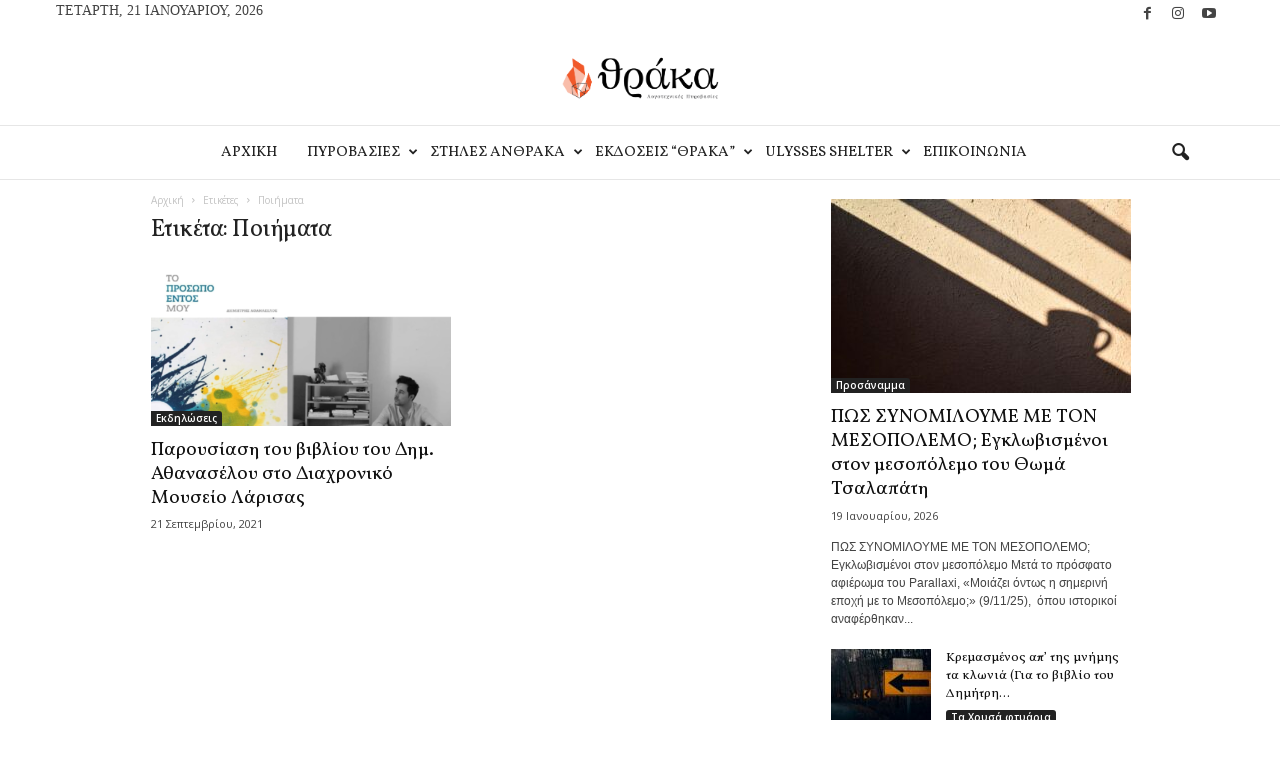

--- FILE ---
content_type: text/html; charset=UTF-8
request_url: https://thraca.gr/tag/%CF%80%CE%BF%CE%B9%CE%AE%CE%BC%CE%B1%CF%84%CE%B1
body_size: 27699
content:
<!doctype html >
<!--[if IE 8]>    <html class="ie8" dir="ltr" lang="el" prefix="og: https://ogp.me/ns#"> <![endif]-->
<!--[if IE 9]>    <html class="ie9" dir="ltr" lang="el" prefix="og: https://ogp.me/ns#"> <![endif]-->
<!--[if gt IE 8]><!--> <html dir="ltr" lang="el" prefix="og: https://ogp.me/ns#"> <!--<![endif]-->
<head>
    
    <meta charset="UTF-8" />
    <meta name="viewport" content="width=device-width, initial-scale=1.0">
    <link rel="pingback" href="https://thraca.gr/xmlrpc.php" />
    <script> var ajaxurl = 'https://thraca.gr/wp-admin/admin-ajax.php'; </script>	<style>img:is([sizes="auto" i], [sizes^="auto," i]) { contain-intrinsic-size: 3000px 1500px }</style>
	
		<!-- All in One SEO 4.9.3 - aioseo.com -->
		<title>Ποιήματα - Thraca</title>
	<meta name="robots" content="max-image-preview:large" />
	<link rel="canonical" href="https://thraca.gr/tag/%cf%80%ce%bf%ce%b9%ce%ae%ce%bc%ce%b1%cf%84%ce%b1" />
	<meta name="generator" content="All in One SEO (AIOSEO) 4.9.3" />
		<script type="application/ld+json" class="aioseo-schema">
			{"@context":"https:\/\/schema.org","@graph":[{"@type":"BreadcrumbList","@id":"https:\/\/thraca.gr\/tag\/%CF%80%CE%BF%CE%B9%CE%AE%CE%BC%CE%B1%CF%84%CE%B1#breadcrumblist","itemListElement":[{"@type":"ListItem","@id":"https:\/\/thraca.gr#listItem","position":1,"name":"Home","item":"https:\/\/thraca.gr","nextItem":{"@type":"ListItem","@id":"https:\/\/thraca.gr\/tag\/%cf%80%ce%bf%ce%b9%ce%ae%ce%bc%ce%b1%cf%84%ce%b1#listItem","name":"\u03a0\u03bf\u03b9\u03ae\u03bc\u03b1\u03c4\u03b1"}},{"@type":"ListItem","@id":"https:\/\/thraca.gr\/tag\/%cf%80%ce%bf%ce%b9%ce%ae%ce%bc%ce%b1%cf%84%ce%b1#listItem","position":2,"name":"\u03a0\u03bf\u03b9\u03ae\u03bc\u03b1\u03c4\u03b1","previousItem":{"@type":"ListItem","@id":"https:\/\/thraca.gr#listItem","name":"Home"}}]},{"@type":"CollectionPage","@id":"https:\/\/thraca.gr\/tag\/%CF%80%CE%BF%CE%B9%CE%AE%CE%BC%CE%B1%CF%84%CE%B1#collectionpage","url":"https:\/\/thraca.gr\/tag\/%CF%80%CE%BF%CE%B9%CE%AE%CE%BC%CE%B1%CF%84%CE%B1","name":"\u03a0\u03bf\u03b9\u03ae\u03bc\u03b1\u03c4\u03b1 - Thraca","inLanguage":"el","isPartOf":{"@id":"https:\/\/thraca.gr\/#website"},"breadcrumb":{"@id":"https:\/\/thraca.gr\/tag\/%CF%80%CE%BF%CE%B9%CE%AE%CE%BC%CE%B1%CF%84%CE%B1#breadcrumblist"}},{"@type":"Organization","@id":"https:\/\/thraca.gr\/#organization","name":"Thraca","description":"\u039b\u03bf\u03b3\u03bf\u03c4\u03b5\u03c7\u03bd\u03b9\u03ba\u03ad\u03c2 \u03a0\u03c5\u03c1\u03bf\u03b2\u03b1\u03c3\u03af\u03b5\u03c2, \u03a0\u03b5\u03c1\u03b9\u03bf\u03b4\u03b9\u03ba\u03cc \u0395\u03ba\u03b4\u03cc\u03c3\u03b5\u03b9\u03c2","url":"https:\/\/thraca.gr\/","sameAs":["https:\/\/www.instagram.com\/ekdoseis_thraka\/"]},{"@type":"WebSite","@id":"https:\/\/thraca.gr\/#website","url":"https:\/\/thraca.gr\/","name":"Thraca","description":"\u039b\u03bf\u03b3\u03bf\u03c4\u03b5\u03c7\u03bd\u03b9\u03ba\u03ad\u03c2 \u03a0\u03c5\u03c1\u03bf\u03b2\u03b1\u03c3\u03af\u03b5\u03c2, \u03a0\u03b5\u03c1\u03b9\u03bf\u03b4\u03b9\u03ba\u03cc \u0395\u03ba\u03b4\u03cc\u03c3\u03b5\u03b9\u03c2","inLanguage":"el","publisher":{"@id":"https:\/\/thraca.gr\/#organization"}}]}
		</script>
		<!-- All in One SEO -->

<link rel="icon" type="image/png" href="https://thraca.gr/wp-content/uploads/2020/06/thraca-favicon-2.png"><link rel='dns-prefetch' href='//fonts.googleapis.com' />
<link rel="alternate" type="application/rss+xml" title="Ροή RSS &raquo; Thraca" href="https://thraca.gr/feed" />
<link rel="alternate" type="application/rss+xml" title="Ετικέτα ροής Thraca &raquo; Ποιήματα" href="https://thraca.gr/tag/%cf%80%ce%bf%ce%b9%ce%ae%ce%bc%ce%b1%cf%84%ce%b1/feed" />
<script type="text/javascript">
/* <![CDATA[ */
window._wpemojiSettings = {"baseUrl":"https:\/\/s.w.org\/images\/core\/emoji\/16.0.1\/72x72\/","ext":".png","svgUrl":"https:\/\/s.w.org\/images\/core\/emoji\/16.0.1\/svg\/","svgExt":".svg","source":{"concatemoji":"https:\/\/thraca.gr\/wp-includes\/js\/wp-emoji-release.min.js?ver=6.8.3"}};
/*! This file is auto-generated */
!function(s,n){var o,i,e;function c(e){try{var t={supportTests:e,timestamp:(new Date).valueOf()};sessionStorage.setItem(o,JSON.stringify(t))}catch(e){}}function p(e,t,n){e.clearRect(0,0,e.canvas.width,e.canvas.height),e.fillText(t,0,0);var t=new Uint32Array(e.getImageData(0,0,e.canvas.width,e.canvas.height).data),a=(e.clearRect(0,0,e.canvas.width,e.canvas.height),e.fillText(n,0,0),new Uint32Array(e.getImageData(0,0,e.canvas.width,e.canvas.height).data));return t.every(function(e,t){return e===a[t]})}function u(e,t){e.clearRect(0,0,e.canvas.width,e.canvas.height),e.fillText(t,0,0);for(var n=e.getImageData(16,16,1,1),a=0;a<n.data.length;a++)if(0!==n.data[a])return!1;return!0}function f(e,t,n,a){switch(t){case"flag":return n(e,"\ud83c\udff3\ufe0f\u200d\u26a7\ufe0f","\ud83c\udff3\ufe0f\u200b\u26a7\ufe0f")?!1:!n(e,"\ud83c\udde8\ud83c\uddf6","\ud83c\udde8\u200b\ud83c\uddf6")&&!n(e,"\ud83c\udff4\udb40\udc67\udb40\udc62\udb40\udc65\udb40\udc6e\udb40\udc67\udb40\udc7f","\ud83c\udff4\u200b\udb40\udc67\u200b\udb40\udc62\u200b\udb40\udc65\u200b\udb40\udc6e\u200b\udb40\udc67\u200b\udb40\udc7f");case"emoji":return!a(e,"\ud83e\udedf")}return!1}function g(e,t,n,a){var r="undefined"!=typeof WorkerGlobalScope&&self instanceof WorkerGlobalScope?new OffscreenCanvas(300,150):s.createElement("canvas"),o=r.getContext("2d",{willReadFrequently:!0}),i=(o.textBaseline="top",o.font="600 32px Arial",{});return e.forEach(function(e){i[e]=t(o,e,n,a)}),i}function t(e){var t=s.createElement("script");t.src=e,t.defer=!0,s.head.appendChild(t)}"undefined"!=typeof Promise&&(o="wpEmojiSettingsSupports",i=["flag","emoji"],n.supports={everything:!0,everythingExceptFlag:!0},e=new Promise(function(e){s.addEventListener("DOMContentLoaded",e,{once:!0})}),new Promise(function(t){var n=function(){try{var e=JSON.parse(sessionStorage.getItem(o));if("object"==typeof e&&"number"==typeof e.timestamp&&(new Date).valueOf()<e.timestamp+604800&&"object"==typeof e.supportTests)return e.supportTests}catch(e){}return null}();if(!n){if("undefined"!=typeof Worker&&"undefined"!=typeof OffscreenCanvas&&"undefined"!=typeof URL&&URL.createObjectURL&&"undefined"!=typeof Blob)try{var e="postMessage("+g.toString()+"("+[JSON.stringify(i),f.toString(),p.toString(),u.toString()].join(",")+"));",a=new Blob([e],{type:"text/javascript"}),r=new Worker(URL.createObjectURL(a),{name:"wpTestEmojiSupports"});return void(r.onmessage=function(e){c(n=e.data),r.terminate(),t(n)})}catch(e){}c(n=g(i,f,p,u))}t(n)}).then(function(e){for(var t in e)n.supports[t]=e[t],n.supports.everything=n.supports.everything&&n.supports[t],"flag"!==t&&(n.supports.everythingExceptFlag=n.supports.everythingExceptFlag&&n.supports[t]);n.supports.everythingExceptFlag=n.supports.everythingExceptFlag&&!n.supports.flag,n.DOMReady=!1,n.readyCallback=function(){n.DOMReady=!0}}).then(function(){return e}).then(function(){var e;n.supports.everything||(n.readyCallback(),(e=n.source||{}).concatemoji?t(e.concatemoji):e.wpemoji&&e.twemoji&&(t(e.twemoji),t(e.wpemoji)))}))}((window,document),window._wpemojiSettings);
/* ]]> */
</script>
<style id='wp-emoji-styles-inline-css' type='text/css'>

	img.wp-smiley, img.emoji {
		display: inline !important;
		border: none !important;
		box-shadow: none !important;
		height: 1em !important;
		width: 1em !important;
		margin: 0 0.07em !important;
		vertical-align: -0.1em !important;
		background: none !important;
		padding: 0 !important;
	}
</style>
<style id='classic-theme-styles-inline-css' type='text/css'>
/*! This file is auto-generated */
.wp-block-button__link{color:#fff;background-color:#32373c;border-radius:9999px;box-shadow:none;text-decoration:none;padding:calc(.667em + 2px) calc(1.333em + 2px);font-size:1.125em}.wp-block-file__button{background:#32373c;color:#fff;text-decoration:none}
</style>
<link rel='stylesheet' id='aioseo/css/src/vue/standalone/blocks/table-of-contents/global.scss-css' href='https://thraca.gr/wp-content/plugins/all-in-one-seo-pack/dist/Lite/assets/css/table-of-contents/global.e90f6d47.css?ver=4.9.3' type='text/css' media='all' />
<link rel='stylesheet' id='editorskit-frontend-css' href='https://thraca.gr/wp-content/plugins/block-options/build/style.build.css?ver=new' type='text/css' media='all' />
<link rel='stylesheet' id='awsm-ead-public-css' href='https://thraca.gr/wp-content/plugins/embed-any-document/css/embed-public.min.css?ver=2.7.12' type='text/css' media='all' />
<style id='global-styles-inline-css' type='text/css'>
:root{--wp--preset--aspect-ratio--square: 1;--wp--preset--aspect-ratio--4-3: 4/3;--wp--preset--aspect-ratio--3-4: 3/4;--wp--preset--aspect-ratio--3-2: 3/2;--wp--preset--aspect-ratio--2-3: 2/3;--wp--preset--aspect-ratio--16-9: 16/9;--wp--preset--aspect-ratio--9-16: 9/16;--wp--preset--color--black: #000000;--wp--preset--color--cyan-bluish-gray: #abb8c3;--wp--preset--color--white: #ffffff;--wp--preset--color--pale-pink: #f78da7;--wp--preset--color--vivid-red: #cf2e2e;--wp--preset--color--luminous-vivid-orange: #ff6900;--wp--preset--color--luminous-vivid-amber: #fcb900;--wp--preset--color--light-green-cyan: #7bdcb5;--wp--preset--color--vivid-green-cyan: #00d084;--wp--preset--color--pale-cyan-blue: #8ed1fc;--wp--preset--color--vivid-cyan-blue: #0693e3;--wp--preset--color--vivid-purple: #9b51e0;--wp--preset--gradient--vivid-cyan-blue-to-vivid-purple: linear-gradient(135deg,rgba(6,147,227,1) 0%,rgb(155,81,224) 100%);--wp--preset--gradient--light-green-cyan-to-vivid-green-cyan: linear-gradient(135deg,rgb(122,220,180) 0%,rgb(0,208,130) 100%);--wp--preset--gradient--luminous-vivid-amber-to-luminous-vivid-orange: linear-gradient(135deg,rgba(252,185,0,1) 0%,rgba(255,105,0,1) 100%);--wp--preset--gradient--luminous-vivid-orange-to-vivid-red: linear-gradient(135deg,rgba(255,105,0,1) 0%,rgb(207,46,46) 100%);--wp--preset--gradient--very-light-gray-to-cyan-bluish-gray: linear-gradient(135deg,rgb(238,238,238) 0%,rgb(169,184,195) 100%);--wp--preset--gradient--cool-to-warm-spectrum: linear-gradient(135deg,rgb(74,234,220) 0%,rgb(151,120,209) 20%,rgb(207,42,186) 40%,rgb(238,44,130) 60%,rgb(251,105,98) 80%,rgb(254,248,76) 100%);--wp--preset--gradient--blush-light-purple: linear-gradient(135deg,rgb(255,206,236) 0%,rgb(152,150,240) 100%);--wp--preset--gradient--blush-bordeaux: linear-gradient(135deg,rgb(254,205,165) 0%,rgb(254,45,45) 50%,rgb(107,0,62) 100%);--wp--preset--gradient--luminous-dusk: linear-gradient(135deg,rgb(255,203,112) 0%,rgb(199,81,192) 50%,rgb(65,88,208) 100%);--wp--preset--gradient--pale-ocean: linear-gradient(135deg,rgb(255,245,203) 0%,rgb(182,227,212) 50%,rgb(51,167,181) 100%);--wp--preset--gradient--electric-grass: linear-gradient(135deg,rgb(202,248,128) 0%,rgb(113,206,126) 100%);--wp--preset--gradient--midnight: linear-gradient(135deg,rgb(2,3,129) 0%,rgb(40,116,252) 100%);--wp--preset--font-size--small: 10px;--wp--preset--font-size--medium: 20px;--wp--preset--font-size--large: 30px;--wp--preset--font-size--x-large: 42px;--wp--preset--font-size--regular: 14px;--wp--preset--font-size--larger: 48px;--wp--preset--spacing--20: 0.44rem;--wp--preset--spacing--30: 0.67rem;--wp--preset--spacing--40: 1rem;--wp--preset--spacing--50: 1.5rem;--wp--preset--spacing--60: 2.25rem;--wp--preset--spacing--70: 3.38rem;--wp--preset--spacing--80: 5.06rem;--wp--preset--shadow--natural: 6px 6px 9px rgba(0, 0, 0, 0.2);--wp--preset--shadow--deep: 12px 12px 50px rgba(0, 0, 0, 0.4);--wp--preset--shadow--sharp: 6px 6px 0px rgba(0, 0, 0, 0.2);--wp--preset--shadow--outlined: 6px 6px 0px -3px rgba(255, 255, 255, 1), 6px 6px rgba(0, 0, 0, 1);--wp--preset--shadow--crisp: 6px 6px 0px rgba(0, 0, 0, 1);}:where(.is-layout-flex){gap: 0.5em;}:where(.is-layout-grid){gap: 0.5em;}body .is-layout-flex{display: flex;}.is-layout-flex{flex-wrap: wrap;align-items: center;}.is-layout-flex > :is(*, div){margin: 0;}body .is-layout-grid{display: grid;}.is-layout-grid > :is(*, div){margin: 0;}:where(.wp-block-columns.is-layout-flex){gap: 2em;}:where(.wp-block-columns.is-layout-grid){gap: 2em;}:where(.wp-block-post-template.is-layout-flex){gap: 1.25em;}:where(.wp-block-post-template.is-layout-grid){gap: 1.25em;}.has-black-color{color: var(--wp--preset--color--black) !important;}.has-cyan-bluish-gray-color{color: var(--wp--preset--color--cyan-bluish-gray) !important;}.has-white-color{color: var(--wp--preset--color--white) !important;}.has-pale-pink-color{color: var(--wp--preset--color--pale-pink) !important;}.has-vivid-red-color{color: var(--wp--preset--color--vivid-red) !important;}.has-luminous-vivid-orange-color{color: var(--wp--preset--color--luminous-vivid-orange) !important;}.has-luminous-vivid-amber-color{color: var(--wp--preset--color--luminous-vivid-amber) !important;}.has-light-green-cyan-color{color: var(--wp--preset--color--light-green-cyan) !important;}.has-vivid-green-cyan-color{color: var(--wp--preset--color--vivid-green-cyan) !important;}.has-pale-cyan-blue-color{color: var(--wp--preset--color--pale-cyan-blue) !important;}.has-vivid-cyan-blue-color{color: var(--wp--preset--color--vivid-cyan-blue) !important;}.has-vivid-purple-color{color: var(--wp--preset--color--vivid-purple) !important;}.has-black-background-color{background-color: var(--wp--preset--color--black) !important;}.has-cyan-bluish-gray-background-color{background-color: var(--wp--preset--color--cyan-bluish-gray) !important;}.has-white-background-color{background-color: var(--wp--preset--color--white) !important;}.has-pale-pink-background-color{background-color: var(--wp--preset--color--pale-pink) !important;}.has-vivid-red-background-color{background-color: var(--wp--preset--color--vivid-red) !important;}.has-luminous-vivid-orange-background-color{background-color: var(--wp--preset--color--luminous-vivid-orange) !important;}.has-luminous-vivid-amber-background-color{background-color: var(--wp--preset--color--luminous-vivid-amber) !important;}.has-light-green-cyan-background-color{background-color: var(--wp--preset--color--light-green-cyan) !important;}.has-vivid-green-cyan-background-color{background-color: var(--wp--preset--color--vivid-green-cyan) !important;}.has-pale-cyan-blue-background-color{background-color: var(--wp--preset--color--pale-cyan-blue) !important;}.has-vivid-cyan-blue-background-color{background-color: var(--wp--preset--color--vivid-cyan-blue) !important;}.has-vivid-purple-background-color{background-color: var(--wp--preset--color--vivid-purple) !important;}.has-black-border-color{border-color: var(--wp--preset--color--black) !important;}.has-cyan-bluish-gray-border-color{border-color: var(--wp--preset--color--cyan-bluish-gray) !important;}.has-white-border-color{border-color: var(--wp--preset--color--white) !important;}.has-pale-pink-border-color{border-color: var(--wp--preset--color--pale-pink) !important;}.has-vivid-red-border-color{border-color: var(--wp--preset--color--vivid-red) !important;}.has-luminous-vivid-orange-border-color{border-color: var(--wp--preset--color--luminous-vivid-orange) !important;}.has-luminous-vivid-amber-border-color{border-color: var(--wp--preset--color--luminous-vivid-amber) !important;}.has-light-green-cyan-border-color{border-color: var(--wp--preset--color--light-green-cyan) !important;}.has-vivid-green-cyan-border-color{border-color: var(--wp--preset--color--vivid-green-cyan) !important;}.has-pale-cyan-blue-border-color{border-color: var(--wp--preset--color--pale-cyan-blue) !important;}.has-vivid-cyan-blue-border-color{border-color: var(--wp--preset--color--vivid-cyan-blue) !important;}.has-vivid-purple-border-color{border-color: var(--wp--preset--color--vivid-purple) !important;}.has-vivid-cyan-blue-to-vivid-purple-gradient-background{background: var(--wp--preset--gradient--vivid-cyan-blue-to-vivid-purple) !important;}.has-light-green-cyan-to-vivid-green-cyan-gradient-background{background: var(--wp--preset--gradient--light-green-cyan-to-vivid-green-cyan) !important;}.has-luminous-vivid-amber-to-luminous-vivid-orange-gradient-background{background: var(--wp--preset--gradient--luminous-vivid-amber-to-luminous-vivid-orange) !important;}.has-luminous-vivid-orange-to-vivid-red-gradient-background{background: var(--wp--preset--gradient--luminous-vivid-orange-to-vivid-red) !important;}.has-very-light-gray-to-cyan-bluish-gray-gradient-background{background: var(--wp--preset--gradient--very-light-gray-to-cyan-bluish-gray) !important;}.has-cool-to-warm-spectrum-gradient-background{background: var(--wp--preset--gradient--cool-to-warm-spectrum) !important;}.has-blush-light-purple-gradient-background{background: var(--wp--preset--gradient--blush-light-purple) !important;}.has-blush-bordeaux-gradient-background{background: var(--wp--preset--gradient--blush-bordeaux) !important;}.has-luminous-dusk-gradient-background{background: var(--wp--preset--gradient--luminous-dusk) !important;}.has-pale-ocean-gradient-background{background: var(--wp--preset--gradient--pale-ocean) !important;}.has-electric-grass-gradient-background{background: var(--wp--preset--gradient--electric-grass) !important;}.has-midnight-gradient-background{background: var(--wp--preset--gradient--midnight) !important;}.has-small-font-size{font-size: var(--wp--preset--font-size--small) !important;}.has-medium-font-size{font-size: var(--wp--preset--font-size--medium) !important;}.has-large-font-size{font-size: var(--wp--preset--font-size--large) !important;}.has-x-large-font-size{font-size: var(--wp--preset--font-size--x-large) !important;}
:where(.wp-block-post-template.is-layout-flex){gap: 1.25em;}:where(.wp-block-post-template.is-layout-grid){gap: 1.25em;}
:where(.wp-block-columns.is-layout-flex){gap: 2em;}:where(.wp-block-columns.is-layout-grid){gap: 2em;}
:root :where(.wp-block-pullquote){font-size: 1.5em;line-height: 1.6;}
</style>
<link rel='stylesheet' id='contact-form-7-css' href='https://thraca.gr/wp-content/plugins/contact-form-7/includes/css/styles.css?ver=6.1.4' type='text/css' media='all' />
<link rel='stylesheet' id='rs-plugin-settings-css' href='https://thraca.gr/wp-content/plugins/revslider/public/assets/css/rs6.css?ver=6.2.2' type='text/css' media='all' />
<style id='rs-plugin-settings-inline-css' type='text/css'>
#rs-demo-id {}
</style>
<link rel='stylesheet' id='sps_front_css-css' href='https://thraca.gr/wp-content/plugins/sync-post-with-other-site/assets/css/sps_front_style.css?rand=132&#038;ver=1.9.1' type='text/css' media='all' />
<link rel='stylesheet' id='google-fonts-style-css' href='https://fonts.googleapis.com/css?family=Volkhov%3A400%7CVollkorn%3A400%7COpen+Sans%3A400%2C600%2C700%7CRoboto+Condensed%3A400%2C500%2C700&#038;display=swap&#038;ver=5.4.3.4' type='text/css' media='all' />
<link rel='stylesheet' id='td-theme-css' href='https://thraca.gr/wp-content/themes/Newsmag/style.css?ver=5.4.3.4' type='text/css' media='all' />
<style id='td-theme-inline-css' type='text/css'>
    
        /* custom css - generated by TagDiv Composer */
        @media (max-width: 767px) {
            .td-header-desktop-wrap {
                display: none;
            }
        }
        @media (min-width: 767px) {
            .td-header-mobile-wrap {
                display: none;
            }
        }
    
	
</style>
<link rel='stylesheet' id='js_composer_front-css' href='https://thraca.gr/wp-content/plugins/js_composer/assets/css/js_composer.min.css?ver=6.1' type='text/css' media='all' />
<link rel='stylesheet' id='td-legacy-framework-front-style-css' href='https://thraca.gr/wp-content/plugins/td-composer/legacy/Newsmag/assets/css/td_legacy_main.css?ver=02f7892c77f8d92ff3a6477b3d96dee8' type='text/css' media='all' />
<link rel='stylesheet' id='td-theme-demo-style-css' href='https://thraca.gr/wp-content/plugins/td-composer/legacy/Newsmag/includes/demos/blog/demo_style.css?ver=5.4.3.4' type='text/css' media='all' />
<script type="text/javascript" src="https://thraca.gr/wp-includes/js/jquery/jquery.min.js?ver=3.7.1" id="jquery-core-js"></script>
<script type="text/javascript" src="https://thraca.gr/wp-includes/js/jquery/jquery-migrate.min.js?ver=3.4.1" id="jquery-migrate-js"></script>
<script type="text/javascript" src="https://thraca.gr/wp-content/plugins/revslider/public/assets/js/rbtools.min.js?ver=6.0" id="tp-tools-js"></script>
<script type="text/javascript" src="https://thraca.gr/wp-content/plugins/revslider/public/assets/js/rs6.min.js?ver=6.2.2" id="revmin-js"></script>
<link rel="https://api.w.org/" href="https://thraca.gr/wp-json/" /><link rel="alternate" title="JSON" type="application/json" href="https://thraca.gr/wp-json/wp/v2/tags/73" /><link rel="EditURI" type="application/rsd+xml" title="RSD" href="https://thraca.gr/xmlrpc.php?rsd" />
<meta name="generator" content="WordPress 6.8.3" />
<meta name="generator" content="Powered by WPBakery Page Builder - drag and drop page builder for WordPress."/>
<meta name="generator" content="Powered by Slider Revolution 6.2.2 - responsive, Mobile-Friendly Slider Plugin for WordPress with comfortable drag and drop interface." />

<!-- JS generated by theme -->

<script type="text/javascript" id="td-generated-header-js">
    
    

	    var tdBlocksArray = []; //here we store all the items for the current page

	    // td_block class - each ajax block uses a object of this class for requests
	    function tdBlock() {
		    this.id = '';
		    this.block_type = 1; //block type id (1-234 etc)
		    this.atts = '';
		    this.td_column_number = '';
		    this.td_current_page = 1; //
		    this.post_count = 0; //from wp
		    this.found_posts = 0; //from wp
		    this.max_num_pages = 0; //from wp
		    this.td_filter_value = ''; //current live filter value
		    this.is_ajax_running = false;
		    this.td_user_action = ''; // load more or infinite loader (used by the animation)
		    this.header_color = '';
		    this.ajax_pagination_infinite_stop = ''; //show load more at page x
	    }

        // td_js_generator - mini detector
        ( function () {
            var htmlTag = document.getElementsByTagName("html")[0];

	        if ( navigator.userAgent.indexOf("MSIE 10.0") > -1 ) {
                htmlTag.className += ' ie10';
            }

            if ( !!navigator.userAgent.match(/Trident.*rv\:11\./) ) {
                htmlTag.className += ' ie11';
            }

	        if ( navigator.userAgent.indexOf("Edge") > -1 ) {
                htmlTag.className += ' ieEdge';
            }

            if ( /(iPad|iPhone|iPod)/g.test(navigator.userAgent) ) {
                htmlTag.className += ' td-md-is-ios';
            }

            var user_agent = navigator.userAgent.toLowerCase();
            if ( user_agent.indexOf("android") > -1 ) {
                htmlTag.className += ' td-md-is-android';
            }

            if ( -1 !== navigator.userAgent.indexOf('Mac OS X')  ) {
                htmlTag.className += ' td-md-is-os-x';
            }

            if ( /chrom(e|ium)/.test(navigator.userAgent.toLowerCase()) ) {
               htmlTag.className += ' td-md-is-chrome';
            }

            if ( -1 !== navigator.userAgent.indexOf('Firefox') ) {
                htmlTag.className += ' td-md-is-firefox';
            }

            if ( -1 !== navigator.userAgent.indexOf('Safari') && -1 === navigator.userAgent.indexOf('Chrome') ) {
                htmlTag.className += ' td-md-is-safari';
            }

            if( -1 !== navigator.userAgent.indexOf('IEMobile') ){
                htmlTag.className += ' td-md-is-iemobile';
            }

        })();

        var tdLocalCache = {};

        ( function () {
            "use strict";

            tdLocalCache = {
                data: {},
                remove: function (resource_id) {
                    delete tdLocalCache.data[resource_id];
                },
                exist: function (resource_id) {
                    return tdLocalCache.data.hasOwnProperty(resource_id) && tdLocalCache.data[resource_id] !== null;
                },
                get: function (resource_id) {
                    return tdLocalCache.data[resource_id];
                },
                set: function (resource_id, cachedData) {
                    tdLocalCache.remove(resource_id);
                    tdLocalCache.data[resource_id] = cachedData;
                }
            };
        })();

    
    
var td_viewport_interval_list=[{"limitBottom":767,"sidebarWidth":251},{"limitBottom":1023,"sidebarWidth":339}];
var tdc_is_installed="yes";
var tdc_domain_active=false;
var td_ajax_url="https:\/\/thraca.gr\/wp-admin\/admin-ajax.php?td_theme_name=Newsmag&v=5.4.3.4";
var td_get_template_directory_uri="https:\/\/thraca.gr\/wp-content\/plugins\/td-composer\/legacy\/common";
var tds_snap_menu="snap";
var tds_logo_on_sticky="show_header_logo";
var tds_header_style="10";
var td_please_wait="\u03a0\u03b1\u03c1\u03b1\u03ba\u03b1\u03bb\u03bf\u03cd\u03bc\u03b5 \u03c0\u03b5\u03c1\u03b9\u03bc\u03ad\u03bd\u03b5\u03c4\u03b5...";
var td_email_user_pass_incorrect="\u03a7\u03c1\u03ae\u03c3\u03c4\u03b7\u03c2 \u03ae \u03ba\u03c9\u03b4\u03b9\u03ba\u03cc\u03c2 \u03bb\u03b1\u03bd\u03b8\u03b1\u03c3\u03bc\u03ad\u03bd\u03bf\u03c2!";
var td_email_user_incorrect="Email \u03ae \u03cc\u03bd\u03bf\u03bc\u03b1 \u03c7\u03c1\u03ae\u03c3\u03c4\u03b7 \u03bb\u03b1\u03bd\u03b8\u03b1\u03c3\u03bc\u03ad\u03bd\u03bf!";
var td_email_incorrect="Email \u03bb\u03b1\u03bd\u03b8\u03b1\u03c3\u03bc\u03ad\u03bd\u03bf!";
var td_user_incorrect="Username incorrect!";
var td_email_user_empty="Email or username empty!";
var td_pass_empty="Pass empty!";
var td_pass_pattern_incorrect="Invalid Pass Pattern!";
var td_retype_pass_incorrect="Retyped Pass incorrect!";
var tds_more_articles_on_post_enable="show";
var tds_more_articles_on_post_time_to_wait="";
var tds_more_articles_on_post_pages_distance_from_top=0;
var tds_captcha="";
var tds_theme_color_site_wide="#f26367";
var tds_smart_sidebar="enabled";
var tdThemeName="Newsmag";
var tdThemeNameWl="Newsmag";
var td_magnific_popup_translation_tPrev="\u03a0\u03c1\u03bf\u03b7\u03b3\u03bf\u03cd\u03bc\u03b5\u03bd\u03bf (\u039a\u03bf\u03c5\u03bc\u03c0\u03af \u03b1\u03c1\u03b9\u03c3\u03c4\u03b5\u03c1\u03bf\u03cd \u03b2\u03ad\u03bb\u03bf\u03c5\u03c2)";
var td_magnific_popup_translation_tNext="\u0395\u03c0\u03cc\u03bc\u03b5\u03bd\u03bf (\u039a\u03bf\u03c5\u03bc\u03c0\u03af \u03b4\u03b5\u03be\u03b9\u03bf\u03cd \u03b2\u03ad\u03bb\u03bf\u03c5\u03c2)";
var td_magnific_popup_translation_tCounter="%curr% \u03b1\u03c0\u03cc %total%";
var td_magnific_popup_translation_ajax_tError="\u03a4\u03bf \u03c0\u03b5\u03c1\u03b9\u03b5\u03c7\u03cc\u03bc\u03b5\u03bd\u03bf \u03b1\u03c0\u03cc %url% \u03b4\u03b5\u03bd \u03ae\u03c4\u03b1\u03bd \u03b4\u03c5\u03bd\u03b1\u03c4\u03cc \u03bd\u03b1 \u03c6\u03bf\u03c1\u03c4\u03c9\u03b8\u03b5\u03af.";
var td_magnific_popup_translation_image_tError="\u0397 \u03b5\u03b9\u03ba\u03cc\u03bd\u03b1 #%curr% \u03b4\u03b5\u03bd \u03ae\u03c4\u03b1\u03bd \u03b4\u03c5\u03bd\u03b1\u03c4\u03cc \u03bd\u03b1 \u03c6\u03bf\u03c1\u03c4\u03c9\u03b8\u03b5\u03af.";
var tdBlockNonce="d88ebbf21b";
var tdMobileMenu="enabled";
var tdMobileSearch="enabled";
var tdDateNamesI18n={"month_names":["\u0399\u03b1\u03bd\u03bf\u03c5\u03ac\u03c1\u03b9\u03bf\u03c2","\u03a6\u03b5\u03b2\u03c1\u03bf\u03c5\u03ac\u03c1\u03b9\u03bf\u03c2","\u039c\u03ac\u03c1\u03c4\u03b9\u03bf\u03c2","\u0391\u03c0\u03c1\u03af\u03bb\u03b9\u03bf\u03c2","\u039c\u03ac\u03b9\u03bf\u03c2","\u0399\u03bf\u03cd\u03bd\u03b9\u03bf\u03c2","\u0399\u03bf\u03cd\u03bb\u03b9\u03bf\u03c2","\u0391\u03cd\u03b3\u03bf\u03c5\u03c3\u03c4\u03bf\u03c2","\u03a3\u03b5\u03c0\u03c4\u03ad\u03bc\u03b2\u03c1\u03b9\u03bf\u03c2","\u039f\u03ba\u03c4\u03ce\u03b2\u03c1\u03b9\u03bf\u03c2","\u039d\u03bf\u03ad\u03bc\u03b2\u03c1\u03b9\u03bf\u03c2","\u0394\u03b5\u03ba\u03ad\u03bc\u03b2\u03c1\u03b9\u03bf\u03c2"],"month_names_short":["\u0399\u03b1\u03bd","\u03a6\u03b5\u03b2","\u039c\u03b1\u03c1","\u0391\u03c0\u03c1","\u039c\u03ac\u03b9","\u0399\u03bf\u03cd\u03bd","\u0399\u03bf\u03cd\u03bb","\u0391\u03c5\u03b3","\u03a3\u03b5\u03c0","\u039f\u03ba\u03c4","\u039d\u03bf\u03ad","\u0394\u03b5\u03ba"],"day_names":["\u039a\u03c5\u03c1\u03b9\u03b1\u03ba\u03ae","\u0394\u03b5\u03c5\u03c4\u03ad\u03c1\u03b1","\u03a4\u03c1\u03af\u03c4\u03b7","\u03a4\u03b5\u03c4\u03ac\u03c1\u03c4\u03b7","\u03a0\u03ad\u03bc\u03c0\u03c4\u03b7","\u03a0\u03b1\u03c1\u03b1\u03c3\u03ba\u03b5\u03c5\u03ae","\u03a3\u03ac\u03b2\u03b2\u03b1\u03c4\u03bf"],"day_names_short":["\u039a\u03c5","\u0394\u03b5","\u03a4\u03c1","\u03a4\u03b5","\u03a0\u03b5","\u03a0\u03b1","\u03a3\u03b1"]};
var td_deploy_mode="deploy";
var td_ad_background_click_link="";
var td_ad_background_click_target="";
</script>


<!-- Header style compiled by theme -->

<style>
/* custom css - generated by TagDiv Composer */
    
.td-header-border:before,
    .td-trending-now-title,
    .td_block_mega_menu .td_mega_menu_sub_cats .cur-sub-cat,
    .td-post-category:hover,
    .td-header-style-2 .td-header-sp-logo,
    .td-next-prev-wrap a:hover i,
    .page-nav .current,
    .widget_calendar tfoot a:hover,
    .td-footer-container .widget_search .wpb_button:hover,
    .td-scroll-up-visible,
    .dropcap,
    .td-category a,
    input[type="submit"]:hover,
    .td-post-small-box a:hover,
    .td-404-sub-sub-title a:hover,
    .td-rating-bar-wrap div,
    .td_top_authors .td-active .td-author-post-count,
    .td_top_authors .td-active .td-author-comments-count,
    .td_smart_list_3 .td-sml3-top-controls i:hover,
    .td_smart_list_3 .td-sml3-bottom-controls i:hover,
    .td_wrapper_video_playlist .td_video_controls_playlist_wrapper,
    .td-read-more a:hover,
    .td-login-wrap .btn,
    .td_display_err,
    .td-header-style-6 .td-top-menu-full,
    #bbpress-forums button:hover,
    #bbpress-forums .bbp-pagination .current,
    .bbp_widget_login .button:hover,
    .header-search-wrap .td-drop-down-search .btn:hover,
    .td-post-text-content .more-link-wrap:hover a,
    #buddypress div.item-list-tabs ul li > a span,
    #buddypress div.item-list-tabs ul li > a:hover span,
    #buddypress input[type=submit]:hover,
    #buddypress a.button:hover span,
    #buddypress div.item-list-tabs ul li.selected a span,
    #buddypress div.item-list-tabs ul li.current a span,
    #buddypress input[type=submit]:focus,
    .td-grid-style-3 .td-big-grid-post .td-module-thumb a:last-child:before,
    .td-grid-style-4 .td-big-grid-post .td-module-thumb a:last-child:before,
    .td-grid-style-5 .td-big-grid-post .td-module-thumb:after,
    .td_category_template_2 .td-category-siblings .td-category a:hover,
    .td-weather-week:before,
    .td-weather-information:before,
     .td_3D_btn,
    .td_shadow_btn,
    .td_default_btn,
    .td_square_btn, 
    .td_outlined_btn:hover {
        background-color: #f26367;
    }

    @media (max-width: 767px) {
        .td-category a.td-current-sub-category {
            background-color: #f26367;
        }
    }

    .woocommerce .onsale,
    .woocommerce .woocommerce a.button:hover,
    .woocommerce-page .woocommerce .button:hover,
    .single-product .product .summary .cart .button:hover,
    .woocommerce .woocommerce .product a.button:hover,
    .woocommerce .product a.button:hover,
    .woocommerce .product #respond input#submit:hover,
    .woocommerce .checkout input#place_order:hover,
    .woocommerce .woocommerce.widget .button:hover,
    .woocommerce .woocommerce-message .button:hover,
    .woocommerce .woocommerce-error .button:hover,
    .woocommerce .woocommerce-info .button:hover,
    .woocommerce.widget .ui-slider .ui-slider-handle,
    .vc_btn-black:hover,
	.wpb_btn-black:hover,
	.item-list-tabs .feed:hover a,
	.td-smart-list-button:hover {
    	background-color: #f26367;
    }

    .td-header-sp-top-menu .top-header-menu > .current-menu-item > a,
    .td-header-sp-top-menu .top-header-menu > .current-menu-ancestor > a,
    .td-header-sp-top-menu .top-header-menu > .current-category-ancestor > a,
    .td-header-sp-top-menu .top-header-menu > li > a:hover,
    .td-header-sp-top-menu .top-header-menu > .sfHover > a,
    .top-header-menu ul .current-menu-item > a,
    .top-header-menu ul .current-menu-ancestor > a,
    .top-header-menu ul .current-category-ancestor > a,
    .top-header-menu ul li > a:hover,
    .top-header-menu ul .sfHover > a,
    .sf-menu ul .td-menu-item > a:hover,
    .sf-menu ul .sfHover > a,
    .sf-menu ul .current-menu-ancestor > a,
    .sf-menu ul .current-category-ancestor > a,
    .sf-menu ul .current-menu-item > a,
    .td_module_wrap:hover .entry-title a,
    .td_mod_mega_menu:hover .entry-title a,
    .footer-email-wrap a,
    .widget a:hover,
    .td-footer-container .widget_calendar #today,
    .td-category-pulldown-filter a.td-pulldown-category-filter-link:hover,
    .td-load-more-wrap a:hover,
    .td-post-next-prev-content a:hover,
    .td-author-name a:hover,
    .td-author-url a:hover,
    .td_mod_related_posts:hover .entry-title a,
    .td-search-query,
    .header-search-wrap .td-drop-down-search .result-msg a:hover,
    .td_top_authors .td-active .td-authors-name a,
    .post blockquote p,
    .td-post-content blockquote p,
    .page blockquote p,
    .comment-list cite a:hover,
    .comment-list cite:hover,
    .comment-list .comment-reply-link:hover,
    a,
    .white-menu #td-header-menu .sf-menu > li > a:hover,
    .white-menu #td-header-menu .sf-menu > .current-menu-ancestor > a,
    .white-menu #td-header-menu .sf-menu > .current-menu-item > a,
    .td_quote_on_blocks,
    #bbpress-forums .bbp-forum-freshness a:hover,
    #bbpress-forums .bbp-topic-freshness a:hover,
    #bbpress-forums .bbp-forums-list li a:hover,
    #bbpress-forums .bbp-forum-title:hover,
    #bbpress-forums .bbp-topic-permalink:hover,
    #bbpress-forums .bbp-topic-started-by a:hover,
    #bbpress-forums .bbp-topic-started-in a:hover,
    #bbpress-forums .bbp-body .super-sticky li.bbp-topic-title .bbp-topic-permalink,
    #bbpress-forums .bbp-body .sticky li.bbp-topic-title .bbp-topic-permalink,
    #bbpress-forums #subscription-toggle a:hover,
    #bbpress-forums #favorite-toggle a:hover,
    .woocommerce-account .woocommerce-MyAccount-navigation a:hover,
    .widget_display_replies .bbp-author-name,
    .widget_display_topics .bbp-author-name,
    .archive .widget_archive .current,
    .archive .widget_archive .current a,
    .td-subcategory-header .td-category-siblings .td-subcat-dropdown a.td-current-sub-category,
    .td-subcategory-header .td-category-siblings .td-subcat-dropdown a:hover,
    .td-pulldown-filter-display-option:hover,
    .td-pulldown-filter-display-option .td-pulldown-filter-link:hover,
    .td_normal_slide .td-wrapper-pulldown-filter .td-pulldown-filter-list a:hover,
    #buddypress ul.item-list li div.item-title a:hover,
    .td_block_13 .td-pulldown-filter-list a:hover,
    .td_smart_list_8 .td-smart-list-dropdown-wrap .td-smart-list-button:hover,
    .td_smart_list_8 .td-smart-list-dropdown-wrap .td-smart-list-button:hover i,
    .td-sub-footer-container a:hover,
    .td-instagram-user a,
    .td_outlined_btn,
    body .td_block_list_menu li.current-menu-item > a,
    body .td_block_list_menu li.current-menu-ancestor > a,
    body .td_block_list_menu li.current-category-ancestor > a{
        color: #f26367;
    }

    .td-mega-menu .wpb_content_element li a:hover,
    .td_login_tab_focus {
        color: #f26367 !important;
    }

    .td-next-prev-wrap a:hover i,
    .page-nav .current,
    .widget_tag_cloud a:hover,
    .post .td_quote_box,
    .page .td_quote_box,
    .td-login-panel-title,
    #bbpress-forums .bbp-pagination .current,
    .td_category_template_2 .td-category-siblings .td-category a:hover,
    .page-template-page-pagebuilder-latest .td-instagram-user,
     .td_outlined_btn {
        border-color: #f26367;
    }

    .td_wrapper_video_playlist .td_video_currently_playing:after,
    .item-list-tabs .feed:hover {
        border-color: #f26367 !important;
    }


    
    .td-pb-row [class*="td-pb-span"],
    .td-pb-border-top,
    .page-template-page-title-sidebar-php .td-page-content > .wpb_row:first-child,
    .td-post-sharing,
    .td-post-content,
    .td-post-next-prev,
    .author-box-wrap,
    .td-comments-title-wrap,
    .comment-list,
    .comment-respond,
    .td-post-template-5 header,
    .td-container,
    .wpb_content_element,
    .wpb_column,
    .wpb_row,
    .white-menu .td-header-container .td-header-main-menu,
    .td-post-template-1 .td-post-content,
    .td-post-template-4 .td-post-sharing-top,
    .td-header-style-6 .td-header-header .td-make-full,
    #disqus_thread,
    .page-template-page-pagebuilder-title-php .td-page-content > .wpb_row:first-child,
    .td-footer-container:before {
        border-color: #ffffff;
    }
    .td-top-border {
        border-color: #ffffff !important;
    }
    .td-container-border:after,
    .td-next-prev-separator,
    .td-container .td-pb-row .wpb_column:before,
    .td-container-border:before,
    .td-main-content:before,
    .td-main-sidebar:before,
    .td-pb-row .td-pb-span4:nth-of-type(3):after,
    .td-pb-row .td-pb-span4:nth-last-of-type(3):after {
    	background-color: #ffffff;
    }
    @media (max-width: 767px) {
    	.white-menu .td-header-main-menu {
      		border-color: #ffffff;
      	}
    }



    
    .td-header-main-menu {
        background-color: #ffffff;
    }

    
    .sf-menu > li > a,
    .header-search-wrap .td-icon-search,
    #td-top-mobile-toggle i {
        color: #222222;
    }

    
    .td-menu-background:before,
    .td-search-background:before {
        background: rgba(145,145,145,0.6);
        background: -moz-linear-gradient(top, rgba(145,145,145,0.6) 0%, rgba(242,99,103,0.8) 100%);
        background: -webkit-gradient(left top, left bottom, color-stop(0%, rgba(145,145,145,0.6)), color-stop(100%, rgba(242,99,103,0.8)));
        background: -webkit-linear-gradient(top, rgba(145,145,145,0.6) 0%, rgba(242,99,103,0.8) 100%);
        background: -o-linear-gradient(top, rgba(145,145,145,0.6) 0%, @mobileu_gradient_two_mob 100%);
        background: -ms-linear-gradient(top, rgba(145,145,145,0.6) 0%, rgba(242,99,103,0.8) 100%);
        background: linear-gradient(to bottom, rgba(145,145,145,0.6) 0%, rgba(242,99,103,0.8) 100%);
        filter: progid:DXImageTransform.Microsoft.gradient( startColorstr='rgba(145,145,145,0.6)', endColorstr='rgba(242,99,103,0.8)', GradientType=0 );
    }

    
    .td-sub-footer-container {
        background-color: #111111;
    }
    .td-sub-footer-container:after {
        background-color: transparent;
    }
    .td-sub-footer-container:before {
        background-color: transparent;
    }
    .td-footer-container.td-container {
        border-bottom-width: 0;
    }

    
    .td-sub-footer-container,
    .td-sub-footer-container a {
        color: #ffffff;
    }
    .td-sub-footer-container li a:before {
        background-color: #ffffff;
    }

    
    .td-menu-background:after,
    .td-search-background:after {
        background-image: url('https://thraca.gr/wp-content/uploads/2020/06/p3.jpg');
    }

    
    .top-header-menu li a,
    .td-header-sp-top-menu .td_data_time,
    .td-header-sp-top-menu .tds_menu_login .tdw-wml-user,
    .td-weather-top-widget .td-weather-header .td-weather-city,
    .td-weather-top-widget .td-weather-now {
        font-family:Vollkorn;
	font-weight:normal;
	
    }
    
    .top-header-menu .menu-item-has-children ul li a,
    .td-header-sp-top-menu .tds_menu_login .tdw-wml-menu-header, 
    .td-header-sp-top-menu .tds_menu_login .tdw-wml-menu-content a,
    .td-header-sp-top-menu .tds_menu_login .tdw-wml-menu-footer a {
    	font-family:Vollkorn;
	font-weight:normal;
	
    }
	
    .sf-menu > .td-menu-item > a {
        font-family:Vollkorn;
	font-size:18px;
	line-height:53px;
	font-weight:normal;
	
    }
    
    .sf-menu ul .td-menu-item a {
        font-family:Vollkorn;
	font-size:16px;
	line-height:26px;
	font-weight:normal;
	
    }
    
    .td_mod_mega_menu .item-details a {
        font-family:Volkhov;
	font-weight:normal;
	
    }
    
    .td_mega_menu_sub_cats .block-mega-child-cats a {
        font-family:Vollkorn;
	font-size:14px;
	line-height:18px;
	font-weight:normal;
	text-transform:none;
	
    }   
     
    .td_block_trending_now .entry-title {
    	font-family:Vollkorn;
	font-weight:normal;
	
    }
    
    .td_module_1 .td-module-title {
    	font-family:Vollkorn;
	font-weight:normal;
	
    }
    
    .td_module_2 .td-module-title {
    	font-family:Vollkorn;
	font-weight:normal;
	
    }
    
    .td_module_3 .td-module-title {
    	font-family:Vollkorn;
	font-weight:normal;
	
    }
    
    .td_module_4 .td-module-title {
    	font-family:Vollkorn;
	font-weight:normal;
	
    }
    
    .td_module_5 .td-module-title {
    	font-family:Vollkorn;
	font-weight:normal;
	
    }
    
    .td_module_6 .td-module-title {
    	font-family:Vollkorn;
	font-weight:normal;
	
    }
    
    .td_module_7 .td-module-title {
    	font-family:Vollkorn;
	font-weight:normal;
	
    }
    
    .td_module_8 .td-module-title {
    	font-family:Volkhov;
	font-weight:normal;
	
    }
    
    .td_module_9 .td-module-title {
    	font-family:Vollkorn;
	font-weight:normal;
	
    }
    
    .td_module_10 .td-module-title {
    	font-family:Vollkorn;
	font-weight:normal;
	
    }
    
    .td_module_11 .td-module-title {
    	font-family:Vollkorn;
	font-weight:normal;
	
    }
    
    .td_module_12 .td-module-title {
    	font-family:Vollkorn;
	font-weight:normal;
	
    }
    
    .td_module_13 .td-module-title {
    	font-family:Vollkorn;
	font-weight:normal;
	
    }
    
    .td_module_14 .td-module-title {
    	font-family:Vollkorn;
	font-weight:normal;
	
    }
    
    .td_module_15 .entry-title {
    	font-family:Vollkorn;
	font-size:34px;
	line-height:40px;
	font-weight:normal;
	
    }
    
    .td_module_mx1 .td-module-title {
    	font-family:Vollkorn;
	font-weight:normal;
	
    }
    
    .td_module_mx2 .td-module-title {
    	font-family:Vollkorn;
	font-weight:normal;
	
    }
    
    .td_module_mx3 .td-module-title {
    	font-family:Vollkorn;
	font-weight:normal;
	
    }
    
    .td_module_mx4 .td-module-title {
    	font-family:Vollkorn;
	font-weight:normal;
	
    }
    
    .td-theme-slider.iosSlider-col-3 .td-module-title a {
        font-family:Vollkorn;
	font-weight:normal;
	
    }
    
    .td-theme-slider.iosSlider-col-2 .td-module-title a {
        font-family:Vollkorn;
	font-weight:normal;
	
    }
    
    .td-theme-slider.iosSlider-col-1 .td-module-title a {
        font-family:Vollkorn;
	font-weight:normal;
	
    }
    
    .page .td-post-template-6 .td-post-header h1 {
        font-family:Vollkorn;
	font-weight:normal;
	
    }

    
    .block-title > span,
    .block-title > a,
    .widgettitle,
    .td-trending-now-title,
    .wpb_tabs li a,
    .vc_tta-container .vc_tta-color-grey.vc_tta-tabs-position-top.vc_tta-style-classic .vc_tta-tabs-container .vc_tta-tab > a,
    .td-related-title .td-related-left,
    .td-related-title .td-related-right,
    .category .entry-title span,
    .td-author-counters span,
    .woocommerce-tabs h2,
    .woocommerce .product .products h2:not(.woocommerce-loop-product__title) {
        font-family:Vollkorn;
	font-size:15px;
	line-height:21px;
	font-weight:normal;
	
    }
    
    .td-big-grid-post .entry-title {
        font-family:Vollkorn;
	
    }
    
    .td_block_big_grid .td-big-thumb .entry-title,
    .td_block_big_grid_2 .td-big-thumb .entry-title,
    .td_block_big_grid_3 .td-big-thumb .entry-title,
    .td_block_big_grid_4 .td-big-thumb .entry-title,
    .td_block_big_grid_5 .td-big-thumb .entry-title,
    .td_block_big_grid_6 .td-big-thumb .entry-title,
    .td_block_big_grid_7 .td-big-thumb .entry-title {
        font-weight:normal;
	
    }
    
    .td_block_big_grid .td-tiny-thumb .entry-title,
    .td_block_big_grid_2 .td-tiny-thumb .entry-title,
    .td_block_big_grid_3 .td-tiny-thumb .entry-title,
    .td_block_big_grid_4 .td-tiny-thumb .entry-title,
    .td_block_big_grid_5 .td-tiny-thumb .entry-title,
    .td_block_big_grid_6 .td-tiny-thumb .entry-title,
    .td_block_big_grid_7 .td-tiny-thumb .entry-title {
        font-weight:normal;
	
    }








	
    .td-post-template-default header .entry-title {
        font-family:Vollkorn;
	font-size:34px;
	line-height:40px;
	font-weight:normal;
	
    }
    
    .td-post-template-1 header .entry-title {
        font-family:Vollkorn;
	font-weight:normal;
	
    }
    
    .td-post-template-2 header .entry-title {
        font-family:Vollkorn;
	font-weight:normal;
	
    }
    
    .td-post-template-3 header .entry-title {
        font-family:Vollkorn;
	font-weight:normal;
	
    }
    
    .td-post-template-4 header .entry-title {
        font-family:Vollkorn;
	font-weight:normal;
	
    }
    
    .td-post-template-5 header .entry-title {
        font-family:Vollkorn;
	font-weight:normal;
	
    }
    
    .td-post-template-6 header .entry-title {
        font-family:Vollkorn;
	font-weight:normal;
	
    }
    
    .td-post-template-7 header .entry-title {
        font-family:Vollkorn;
	font-weight:normal;
	
    }
    
    .td-post-template-8 header .entry-title {
        font-family:Vollkorn;
	font-weight:normal;
	
    }




    
    .td-post-content p,
    .td-post-content {
        font-size:15px;
	line-height:23px;
	
    }
    
    .post blockquote p,
    .page blockquote p,
    .td-post-text-content blockquote p {
        font-family:Volkhov;
	text-transform:none;
	
    }
    
    .td-page-header h1,
    .woocommerce-page .page-title {
    	font-family:Vollkorn;
	font-weight:normal;
	
    }
    
    .td-page-content p,
    .td-page-content li,
    .td-page-content .td_block_text_with_title,
    .woocommerce-page .page-description > p,
    .wpb_text_column p {
    	font-size:13px;
	line-height:24px;
	
    }
    
    .td-page-content .dropcap,
    .td-post-content .dropcap,
    .comment-content .dropcap {
    	font-family:Vollkorn;
	font-size:73px;
	line-height:48px;
	font-weight:normal;
	
    }
    
    body, p {
    	font-family:Verdana, Geneva, sans-serif;
	font-size:13px;
	line-height:21px;
	
    }



    
	@media (min-width: 768px) {
        .td-main-menu-logo img,
        .sf-menu > .td-menu-item > a > img {
            max-height: 53px;
        }
        #td-header-menu,
        .td-header-menu-wrap {
            min-height: 53px;
        }
        .td-main-menu-logo a {
            line-height: 53px;
        }
	}
	.td-main-menu-logo {
	    height: 53px;
	}



/* Style generated by theme for demo: blog */

.td-stack-classic-blog .td-post-text-content .more-link-wrap:hover a {
			color: #f26367;
			outline-color: #f26367;
		}
</style>

<!-- Google Analytics -->
<script>
(function(i,s,o,g,r,a,m){i['GoogleAnalyticsObject']=r;i[r]=i[r]||function(){
(i[r].q=i[r].q||[]).push(arguments)},i[r].l=1*new Date();a=s.createElement(o),
m=s.getElementsByTagName(o)[0];a.async=1;a.src=g;m.parentNode.insertBefore(a,m)
})(window,document,'script','https://www.google-analytics.com/analytics.js','ga');

ga('create', 'UA-XXXXX-Y', 'auto');
ga('send', 'pageview');
</script>
<!-- End Google Analytics -->

<meta name="google-site-verification" content="DbKRMHOOhjcfgBXeN7Q0wXx08RzdH21g1v18pzjYMDo" />


<script type="application/ld+json">
    {
        "@context": "https://schema.org",
        "@type": "BreadcrumbList",
        "itemListElement": [
            {
                "@type": "ListItem",
                "position": 1,
                "item": {
                    "@type": "WebSite",
                    "@id": "https://thraca.gr/",
                    "name": "Αρχική"
                }
            },
            {
                "@type": "ListItem",
                "position": 2,
                    "item": {
                    "@type": "WebPage",
                    "@id": "https://thraca.gr/tag/%cf%80%ce%bf%ce%b9%ce%ae%ce%bc%ce%b1%cf%84%ce%b1",
                    "name": "Ποιήματα"
                }
            }    
        ]
    }
</script>
<link rel="icon" href="https://thraca.gr/wp-content/uploads/2020/06/thraca-favicon.png" sizes="32x32" />
<link rel="icon" href="https://thraca.gr/wp-content/uploads/2020/06/thraca-favicon.png" sizes="192x192" />
<link rel="apple-touch-icon" href="https://thraca.gr/wp-content/uploads/2020/06/thraca-favicon.png" />
<meta name="msapplication-TileImage" content="https://thraca.gr/wp-content/uploads/2020/06/thraca-favicon.png" />
<script type="text/javascript">function setREVStartSize(e){			
			try {								
				var pw = document.getElementById(e.c).parentNode.offsetWidth,
					newh;
				pw = pw===0 || isNaN(pw) ? window.innerWidth : pw;
				e.tabw = e.tabw===undefined ? 0 : parseInt(e.tabw);
				e.thumbw = e.thumbw===undefined ? 0 : parseInt(e.thumbw);
				e.tabh = e.tabh===undefined ? 0 : parseInt(e.tabh);
				e.thumbh = e.thumbh===undefined ? 0 : parseInt(e.thumbh);
				e.tabhide = e.tabhide===undefined ? 0 : parseInt(e.tabhide);
				e.thumbhide = e.thumbhide===undefined ? 0 : parseInt(e.thumbhide);
				e.mh = e.mh===undefined || e.mh=="" || e.mh==="auto" ? 0 : parseInt(e.mh,0);		
				if(e.layout==="fullscreen" || e.l==="fullscreen") 						
					newh = Math.max(e.mh,window.innerHeight);				
				else{					
					e.gw = Array.isArray(e.gw) ? e.gw : [e.gw];
					for (var i in e.rl) if (e.gw[i]===undefined || e.gw[i]===0) e.gw[i] = e.gw[i-1];					
					e.gh = e.el===undefined || e.el==="" || (Array.isArray(e.el) && e.el.length==0)? e.gh : e.el;
					e.gh = Array.isArray(e.gh) ? e.gh : [e.gh];
					for (var i in e.rl) if (e.gh[i]===undefined || e.gh[i]===0) e.gh[i] = e.gh[i-1];
										
					var nl = new Array(e.rl.length),
						ix = 0,						
						sl;					
					e.tabw = e.tabhide>=pw ? 0 : e.tabw;
					e.thumbw = e.thumbhide>=pw ? 0 : e.thumbw;
					e.tabh = e.tabhide>=pw ? 0 : e.tabh;
					e.thumbh = e.thumbhide>=pw ? 0 : e.thumbh;					
					for (var i in e.rl) nl[i] = e.rl[i]<window.innerWidth ? 0 : e.rl[i];
					sl = nl[0];									
					for (var i in nl) if (sl>nl[i] && nl[i]>0) { sl = nl[i]; ix=i;}															
					var m = pw>(e.gw[ix]+e.tabw+e.thumbw) ? 1 : (pw-(e.tabw+e.thumbw)) / (e.gw[ix]);					

					newh =  (e.type==="carousel" && e.justify==="true" ? e.gh[ix] : (e.gh[ix] * m)) + (e.tabh + e.thumbh);
				}			
				
				if(window.rs_init_css===undefined) window.rs_init_css = document.head.appendChild(document.createElement("style"));					
				document.getElementById(e.c).height = newh;
				window.rs_init_css.innerHTML += "#"+e.c+"_wrapper { height: "+newh+"px }";				
			} catch(e){
				console.log("Failure at Presize of Slider:" + e)
			}					   
		  };</script>
		<style type="text/css" id="wp-custom-css">
			

.td-header-style-10 .td-header-text-logo img {
    margin-left: auto;
    margin-right: auto;
    margin-bottom: 20px;
    margin-top: 20px;
}
.td-post-author-name {
    display: none;
    margin-right: 3px;
}

.tdi_10,.tdi_12 {
    border-color: #ffffff !important;
    border-style: unset!important;
    border-width: 0 !important;
    background: #ffff!important;;
    border: unset;
}

p.intend{text-indent: 50px;
}

div.intend50{margin-left:50px;}

.sf-menu > .td-menu-item > a {
    font-family: Vollkorn;
    font-size: 13px;
    line-height: 53px;
    font-weight: normal;
}

.td-top-menu-full .top-header-menu > li > a, .td-top-menu-full .td_data_time, .td-top-menu-full .td-icon-font, .td-top-menu-full .td-weather-top-widget {
    color: #444444;
    font-size: 12px;
    /* font-family: times new roman; */
    font-family: Vollkorn;
}

.sf-menu ul .td-menu-item a {
    font-family: Vollkorn;
    font-size: 14px!important;
    line-height: 26px;
    font-weight: normal;
}

body .td-make-full {
    width: 1200px;
    margin-left: auto;
    margin-right: auto;
    position: relative;
    display: table;
}

#td-top-search {
    position: absolute;
    right: 38px;
    top: 50%;
    margin-top: -22px;
}

a, .white-menu #td-header-menu .sf-menu > li > a:hover{
	background:none!important;
}
.td-post-category {
    font-family: 'Open Sans', arial, sans-serif;
    padding: 2px 5px 3px;
    background-color: #222!important;
    border-radius: 3px;
    font-size: 10px;
    font-weight: 600;
    font-style: normal;
    color: #fff!important;
    margin-right: 5px;
    position: relative;
    display: inline-block;
    overflow: hidden;
    text-overflow: ellipsis;
    white-space: nowrap;
    max-width: 100%;
    vertical-align: middle;
    line-height: 1;
}

.td-related-title .td-cur-simple-item {
    background-color: #222!important;
    color: #fff;
}

.td-post-template-4 header h1 {
    font-size: 1.6rem;
    line-height: 1.2em;
    margin-top: 7px;
    margin-bottom: 20px;
    position: relative;
    right: 2px;
}

.td_module_mob_2 .td-post-author-name {
    display: inline-block;
    pointer-events: auto;
    font-weight: bold;
    font-size: 12px;
    display: none!important;
}
/* .td-post-views {
    display: none!important;
} */

.td-post-comments,.td-module-comments {display:none!important;}		</style>
		<noscript><style> .wpb_animate_when_almost_visible { opacity: 1; }</style></noscript>	<style id="tdw-css-placeholder">/* custom css - generated by TagDiv Composer */
.td-header-style-10 .td-header-text-logo img {
  margin-left: auto;
  margin-right: auto;
  margin-bottom: 20px;
  margin-top: 20px;
  content: url(/wp-content/uploads/2020/06/thraca-logo-big.png);
  width: 25%;
}
h2.give-form-title {
  font-size: 18px;
  line-height: 11px;
}
.give-btn {
  background: #444444;
  border: 1px solid #444444;
  color: #fff;
  padding: 8px 27px;
  cursor: pointer;
  line-height: 1.2em;
  font-size: 1em;
  border-radius: 3px;
  font-weight: 700;
}
.give-btn:hover {
  background: #f26367;
  border: 1px solid #f26367;
  color: #fff;
  padding: 8px 27px;
  cursor: pointer;
  line-height: 1.2em;
  font-size: 1em;
  border-radius: 3px;
  font-weight: 700;
}
#give-purchase-button {
  background: #444444;
  border: 1px solid #444444;
  color: #fff;
  padding: 8px 27px;
  cursor: pointer;
  line-height: 1.2em;
  font-size: 1em;
  border-radius: 3px;
  font-weight: 700;
}
form[id*=give-form] .give-donation-amount .give-currency-symbol {
  background-color: #222222;
  border-top: 1px solid #ccc;
  border-bottom: 1px solid #ccc;
  color: #fff;
  margin: 0;
  padding: 0 12px;
  height: 35px;
  line-height: 35px;
  font-size: 18px;
  -webkit-box-sizing: border-box;
  -moz-box-sizing: border-box;
  box-sizing: border-box;
  float: left;
}
.footer-logo-wrap {
  margin-bottom: 20px;
  display: block;
  width: 77%;
}
.social-widget0 {
  margin-top: -20px !important;
  margin-bottom: 38px!important;
}
.td-top-menu-full {
  background-color: #fff;
  z-index: 4;
  position: relative;
}
.td-top-menu-full .top-header-menu > li > a,
.td-top-menu-full .td_data_time,
.td-top-menu-full .td-icon-font,
.td-top-menu-full .td-weather-top-widget {
  color: #444444;
}
.td-login-modal-js {
  display: none;
}
.td-top-menu-full .top-header-menu > li > a,
.td-top-menu-full .td_data_time,
.td-top-menu-full .td-icon-font,
.td-top-menu-full .td-weather-top-widget {
  color: #444444;
  font-size: 14px;
  /* font-family: times new roman; */
  font-family: "Times New Roman", Times, serif;
}
td-instagram-user {
  font-size: 10px;
  font-weight: 600;
}
.td-instagram-meta {
  padding-top: 4px;
  font-size: 11px;
  color: #ffffff;
}
.td-instagram-user {
  font-size: 12px;
  font-weight: 600;
}
.tdi_36_1f1 {
  width: 82%;
  margin-left: 34px;
}
.td-footer-container .block-title > a,
.td-footer-container .block-title > span {
  background-color: #222;
  color: #FFF;
  border: 1px solid #fff;
}
.sf-menu a.sf-with-ul {
  padding-right: 15px;
  min-width: 1px;
}
.sf-menu > .td-menu-item > a {
  font-family: Vollkorn;
  font-size: 15px;
  line-height: 53px;
  font-weight: normal;
}
.td-header-style-10 .td-header-text-logo img {
  margin-left: auto;
  margin-right: auto;
  margin-bottom: 20px;
  margin-top: 20px;
  content: url(/wp-content/uploads/2020/06/thraca-logo-big.png);
  width: 15%;
}
#give-form-7752-wrap {
  display: none;
}
span.wpcf7-list-item {
  display: inline-block;
  margin: 0 0 0 0;
}
</style></head>

<body class="archive tag tag-73 wp-theme-Newsmag global-block-template-1 td-stack-classic-blog white-menu white-grid wpb-js-composer js-comp-ver-6.1 vc_responsive td-full-layout" itemscope="itemscope" itemtype="https://schema.org/WebPage">

        <div class="td-scroll-up  td-hide-scroll-up-on-mob"  style="display:none;"><i class="td-icon-menu-up"></i></div>

    
    <div class="td-menu-background"></div>
<div id="td-mobile-nav">
    <div class="td-mobile-container">
        <!-- mobile menu top section -->
        <div class="td-menu-socials-wrap">
            <!-- socials -->
            <div class="td-menu-socials">
                
        <span class="td-social-icon-wrap">
            <a target="_blank" href="https://www.facebook.com/thracabooks/" title="Facebook">
                <i class="td-icon-font td-icon-facebook"></i>
                <span style="display: none">Facebook</span>
            </a>
        </span>
        <span class="td-social-icon-wrap">
            <a target="_blank" href="https://www.instagram.com/ekdoseis_thraka" title="Instagram">
                <i class="td-icon-font td-icon-instagram"></i>
                <span style="display: none">Instagram</span>
            </a>
        </span>
        <span class="td-social-icon-wrap">
            <a target="_blank" href="https://www.youtube.com/channel/UC2OG0y25jwaL_3Y0exiTXow" title="Youtube">
                <i class="td-icon-font td-icon-youtube"></i>
                <span style="display: none">Youtube</span>
            </a>
        </span>            </div>
            <!-- close button -->
            <div class="td-mobile-close">
                <span><i class="td-icon-close-mobile"></i></span>
            </div>
        </div>

        <!-- login section -->
                    <div class="td-menu-login-section">
                
    <div class="td-guest-wrap">
        <div class="td-menu-login"><a id="login-link-mob">συνδεθείτε</a></div>
    </div>
            </div>
        
        <!-- menu section -->
        <div class="td-mobile-content">
            <div class="menu-td-demo-header-menu-container"><ul id="menu-td-demo-header-menu" class="td-mobile-main-menu"><li id="menu-item-7550" class="menu-item menu-item-type-custom menu-item-object-custom menu-item-home menu-item-first menu-item-7550"><a href="https://thraca.gr">Αρχικη</a></li>
<li id="menu-item-7551" class="menu-item menu-item-type-custom menu-item-object-custom menu-item-has-children menu-item-7551"><a href="#">Πυροβασιες<i class="td-icon-menu-right td-element-after"></i></a>
<ul class="sub-menu">
	<li id="menu-item-7806" class="menu-item menu-item-type-taxonomy menu-item-object-category menu-item-7806"><a href="https://thraca.gr/category/%cf%80%ce%bf%ce%b9%ce%b7%cf%84%ce%b9%ce%ba%ce%ad%cf%82-%cf%80%cf%85%cf%81%ce%bf%ce%b2%ce%b1%cf%83%ce%af%ce%b5%cf%82">Ποιητικές Πυροβασίες</a></li>
	<li id="menu-item-7805" class="menu-item menu-item-type-taxonomy menu-item-object-category menu-item-7805"><a href="https://thraca.gr/category/%cf%80%ce%b5%ce%b6%ce%ad%cf%82-%cf%80%cf%85%cf%81%ce%bf%ce%b2%ce%b1%cf%83%ce%af%ce%b5%cf%82">Πεζές Πυροβασίες</a></li>
	<li id="menu-item-7807" class="menu-item menu-item-type-taxonomy menu-item-object-category menu-item-7807"><a href="https://thraca.gr/category/%cf%80%cf%81%ce%bf%cf%83%ce%ac%ce%bd%ce%b1%ce%bc%ce%bc%ce%b1">Προσάναμμα</a></li>
	<li id="menu-item-7804" class="menu-item menu-item-type-taxonomy menu-item-object-category menu-item-7804"><a href="https://thraca.gr/category/%ce%ba%ce%b1%cf%81%ce%b2%ce%bf%cf%85%ce%bd%ce%bf%cf%83%ce%ba%ce%bf%ce%bd%ce%b7">Καρβουνόσκονη</a></li>
	<li id="menu-item-7808" class="menu-item menu-item-type-taxonomy menu-item-object-category menu-item-7808"><a href="https://thraca.gr/category/%cf%84%ce%b1-%cf%87%cf%81%cf%85%cf%83%ce%b1-%cf%86%cf%84%cf%85%ce%b1%cf%81%ce%b9%ce%b1">Τα Χρυσά φτυάρια</a></li>
	<li id="menu-item-7913" class="menu-item menu-item-type-taxonomy menu-item-object-category menu-item-7913"><a href="https://thraca.gr/category/%cf%84%ce%b7%cf%83-%cf%89%cf%81%ce%b1%cf%83">Της Ώρας</a></li>
	<li id="menu-item-8708" class="menu-item menu-item-type-taxonomy menu-item-object-category menu-item-8708"><a href="https://thraca.gr/category/%cf%83%ce%b7%ce%bc%ce%b1%cf%84%ce%b1-%ce%ba%ce%b1%cf%80%ce%bd%ce%bf%cf%85">Σήματα Καπνού</a></li>
</ul>
</li>
<li id="menu-item-7556" class="menu-item menu-item-type-custom menu-item-object-custom menu-item-has-children menu-item-7556"><a href="#">Στηλες Ανθρακα<i class="td-icon-menu-right td-element-after"></i></a>
<ul class="sub-menu">
	<li id="menu-item-13338" class="menu-item menu-item-type-taxonomy menu-item-object-category menu-item-13338"><a href="https://thraca.gr/category/%cf%83%cf%84%ce%ae%ce%bb%ce%b5%cf%82-%ce%ac%ce%bd%ce%b8%cf%81%ce%b1%ce%ba%ce%bf%cf%82/barfly">Barfly</a></li>
	<li id="menu-item-14663" class="menu-item menu-item-type-taxonomy menu-item-object-category menu-item-14663"><a href="https://thraca.gr/category/%cf%83%cf%84%ce%ae%ce%bb%ce%b5%cf%82-%ce%ac%ce%bd%ce%b8%cf%81%ce%b1%ce%ba%ce%bf%cf%82/leaving-las-vegas">Leaving Las Vegas</a></li>
	<li id="menu-item-14576" class="menu-item menu-item-type-taxonomy menu-item-object-category menu-item-14576"><a href="https://thraca.gr/category/%cf%83%cf%84%ce%ae%ce%bb%ce%b5%cf%82-%ce%ac%ce%bd%ce%b8%cf%81%ce%b1%ce%ba%ce%bf%cf%82/bauhaus">Bauhaus</a></li>
	<li id="menu-item-9865" class="menu-item menu-item-type-taxonomy menu-item-object-category menu-item-9865"><a href="https://thraca.gr/category/%cf%83%cf%84%ce%ae%ce%bb%ce%b5%cf%82-%ce%ac%ce%bd%ce%b8%cf%81%ce%b1%ce%ba%ce%bf%cf%82/%cf%84%ce%bf-%cf%84%cf%83%cf%8c%ce%ba%ce%b1%cf%81%ce%bf">Το Τσόκαρο</a></li>
	<li id="menu-item-13316" class="menu-item menu-item-type-taxonomy menu-item-object-category menu-item-13316"><a href="https://thraca.gr/category/%cf%83%cf%84%ce%ae%ce%bb%ce%b5%cf%82-%ce%ac%ce%bd%ce%b8%cf%81%ce%b1%ce%ba%ce%bf%cf%82/%ce%ba%ce%bf%cf%83%ce%bc%ce%bf%ce%b3%cf%81%ce%ac%ce%bc%ce%bc%ce%b1%cf%84%ce%b1-%ce%b1%cf%80%cf%8c-%cf%84%ce%b7%ce%bd-%ce%b1%ce%bd%ce%b1%cf%84%ce%bf%ce%bb%ce%b9%ce%ba%ce%ae-%cf%80%ce%b5%cf%81%ce%b9">Κοσμογράμματα από την ανατολική περιφέρεια</a></li>
	<li id="menu-item-8725" class="menu-item menu-item-type-taxonomy menu-item-object-category menu-item-8725"><a href="https://thraca.gr/category/%cf%83%cf%84%ce%ae%ce%bb%ce%b5%cf%82-%ce%ac%ce%bd%ce%b8%cf%81%ce%b1%ce%ba%ce%bf%cf%82/radical-fairy">Radical Fairy</a></li>
	<li id="menu-item-7821" class="menu-item menu-item-type-taxonomy menu-item-object-category menu-item-has-children menu-item-7821"><a href="https://thraca.gr/category/%cf%83%cf%84%ce%ae%ce%bb%ce%b5%cf%82-%ce%ac%ce%bd%ce%b8%cf%81%ce%b1%ce%ba%ce%bf%cf%82/%cf%83%cf%84%ce%b7%ce%bb%ce%b5%cf%83-%cf%84%ce%bf%cf%85-%cf%80%ce%b1%cf%81%ce%b5%ce%bb%ce%b8%ce%bf%ce%bd%cf%84%ce%bf%cf%83">Στήλες του παρελθόντος<i class="td-icon-menu-right td-element-after"></i></a>
	<ul class="sub-menu">
		<li id="menu-item-12615" class="menu-item menu-item-type-taxonomy menu-item-object-category menu-item-12615"><a href="https://thraca.gr/category/%cf%83%cf%84%ce%ae%ce%bb%ce%b5%cf%82-%ce%ac%ce%bd%ce%b8%cf%81%ce%b1%ce%ba%ce%bf%cf%82/%ce%ba%ce%bb%ce%b5%ce%b9%ce%b4%ce%b1%cf%81%cf%8c%cf%84%cf%81%cf%85%cf%80%ce%b1">Κλειδαρότρυπα</a></li>
		<li id="menu-item-7812" class="menu-item menu-item-type-taxonomy menu-item-object-category menu-item-7812"><a href="https://thraca.gr/category/%cf%83%cf%84%ce%ae%ce%bb%ce%b5%cf%82-%ce%ac%ce%bd%ce%b8%cf%81%ce%b1%ce%ba%ce%bf%cf%82/%ce%b1%ce%ba%cf%84%ce%b1%cf%86%ce%b1">ΑΚΤΑΦΑ</a></li>
		<li id="menu-item-7826" class="menu-item menu-item-type-taxonomy menu-item-object-category menu-item-7826"><a href="https://thraca.gr/category/cinema">Cinema</a></li>
		<li id="menu-item-7809" class="menu-item menu-item-type-taxonomy menu-item-object-category menu-item-7809"><a href="https://thraca.gr/category/%cf%84%ce%b7%ce%bb%ce%b5%ce%bf%cf%80%cf%84%ce%b9%ce%ba%ce%ad%cf%82-%cf%80%cf%85%cf%81%ce%bf%ce%b2%ce%b1%cf%83%ce%af%ce%b5%cf%82">Τηλεοπτικές πυροβασίες</a></li>
		<li id="menu-item-7827" class="menu-item menu-item-type-taxonomy menu-item-object-category menu-item-7827"><a href="https://thraca.gr/category/%ce%b8%ce%ad%ce%b1%cf%84%cf%81%ce%bf">Θέατρο</a></li>
		<li id="menu-item-7810" class="menu-item menu-item-type-taxonomy menu-item-object-category menu-item-7810"><a href="https://thraca.gr/category/%cf%83%cf%84%ce%ae%ce%bb%ce%b5%cf%82-%ce%ac%ce%bd%ce%b8%cf%81%ce%b1%ce%ba%ce%bf%cf%82/%ce%b5%ce%b9%ce%ba%ce%bf%ce%bd%ce%b5%cf%83_%cf%80%cf%81%ce%bf%cf%86%ce%b9%ce%bb">Eικόνες_Προφίλ</a></li>
		<li id="menu-item-7811" class="menu-item menu-item-type-taxonomy menu-item-object-category menu-item-7811"><a href="https://thraca.gr/category/%cf%83%cf%84%ce%ae%ce%bb%ce%b5%cf%82-%ce%ac%ce%bd%ce%b8%cf%81%ce%b1%ce%ba%ce%bf%cf%82/sturm-und-drang">Sturm und Drang</a></li>
		<li id="menu-item-7813" class="menu-item menu-item-type-taxonomy menu-item-object-category menu-item-7813"><a href="https://thraca.gr/category/%cf%83%cf%84%ce%ae%ce%bb%ce%b5%cf%82-%ce%ac%ce%bd%ce%b8%cf%81%ce%b1%ce%ba%ce%bf%cf%82/%ce%b3%cf%81%ce%ac%ce%bc%ce%bc%ce%b1">Γράμμα</a></li>
		<li id="menu-item-7814" class="menu-item menu-item-type-taxonomy menu-item-object-category menu-item-7814"><a href="https://thraca.gr/category/%cf%83%cf%84%ce%ae%ce%bb%ce%b5%cf%82-%ce%ac%ce%bd%ce%b8%cf%81%ce%b1%ce%ba%ce%bf%cf%82/%ce%b5%ce%be%cf%8e%cf%83%cf%84%ce%b7%cf%82">Εξώστης</a></li>
		<li id="menu-item-7815" class="menu-item menu-item-type-taxonomy menu-item-object-category menu-item-7815"><a href="https://thraca.gr/category/%cf%83%cf%84%ce%ae%ce%bb%ce%b5%cf%82-%ce%ac%ce%bd%ce%b8%cf%81%ce%b1%ce%ba%ce%bf%cf%82/%ce%ba%ce%b1%ce%b9-%ce%bd%ce%b1">Και Να</a></li>
		<li id="menu-item-7816" class="menu-item menu-item-type-taxonomy menu-item-object-category menu-item-7816"><a href="https://thraca.gr/category/%cf%83%cf%84%ce%ae%ce%bb%ce%b5%cf%82-%ce%ac%ce%bd%ce%b8%cf%81%ce%b1%ce%ba%ce%bf%cf%82/%ce%bb%ce%bf%ce%b3%ce%b9%ce%b1-%cf%84%ce%b7%cf%83-%ce%ba%ce%bd%ce%b9%cf%83%ce%b1%cf%83">Λόγια της Κνίσσας</a></li>
		<li id="menu-item-7817" class="menu-item menu-item-type-taxonomy menu-item-object-category menu-item-7817"><a href="https://thraca.gr/category/%cf%83%cf%84%ce%ae%ce%bb%ce%b5%cf%82-%ce%ac%ce%bd%ce%b8%cf%81%ce%b1%ce%ba%ce%bf%cf%82/%ce%bd%cf%85%cf%87%cf%84%ce%b5%cf%81%ce%b9%ce%bd%ce%ad%cf%82-%ce%b1%cf%80%ce%bf%cf%85%cf%83%ce%af%ce%b5%cf%82">Νυχτερινές Απουσίες</a></li>
		<li id="menu-item-7819" class="menu-item menu-item-type-taxonomy menu-item-object-category menu-item-7819"><a href="https://thraca.gr/category/%cf%83%cf%84%ce%ae%ce%bb%ce%b5%cf%82-%ce%ac%ce%bd%ce%b8%cf%81%ce%b1%ce%ba%ce%bf%cf%82/%cf%83%ce%b5-%ce%b1%ce%bd%ce%b1%ce%bc%ce%bc%ce%ad%ce%bd%ce%b1-%ce%ba%ce%ac%cf%81%ce%b2%ce%bf%cf%85%ce%bd%ce%b1">Σε Αναμμένα Κάρβουνα</a></li>
		<li id="menu-item-7818" class="menu-item menu-item-type-taxonomy menu-item-object-category menu-item-7818"><a href="https://thraca.gr/category/%cf%83%cf%84%ce%ae%ce%bb%ce%b5%cf%82-%ce%ac%ce%bd%ce%b8%cf%81%ce%b1%ce%ba%ce%bf%cf%82/%ce%bf%ce%b4%ce%bf%ce%b4%ce%b5%ce%af%ce%ba%cf%84%ce%b7%cf%82-%ce%b1%cf%80%ce%bf%cf%83%cf%84%ce%ac%cf%83%ce%b5%cf%89%ce%bd">Οδοδείκτης Αποστάσεων</a></li>
		<li id="menu-item-7820" class="menu-item menu-item-type-taxonomy menu-item-object-category menu-item-7820"><a href="https://thraca.gr/category/%cf%83%cf%84%ce%ae%ce%bb%ce%b5%cf%82-%ce%ac%ce%bd%ce%b8%cf%81%ce%b1%ce%ba%ce%bf%cf%82/%cf%83%cf%84%ce%b7-%cf%83%cf%87%ce%b1%cf%81%ce%b1">Στη Σχάρα</a></li>
		<li id="menu-item-7822" class="menu-item menu-item-type-taxonomy menu-item-object-category menu-item-7822"><a href="https://thraca.gr/category/%cf%83%cf%84%ce%ae%ce%bb%ce%b5%cf%82-%ce%ac%ce%bd%ce%b8%cf%81%ce%b1%ce%ba%ce%bf%cf%82/%cf%84%ce%bf-%ce%b2%ce%b9%ce%b2%ce%bb%ce%af%ce%bf-%cf%84%ce%b7%cf%82-%ce%b5%ce%b2%ce%b4%ce%bf%ce%bc%ce%ac%ce%b4%ce%b1%cf%82">Το βιβλίο της εβδομάδας</a></li>
		<li id="menu-item-7823" class="menu-item menu-item-type-taxonomy menu-item-object-category menu-item-7823"><a href="https://thraca.gr/category/%cf%83%cf%84%ce%ae%ce%bb%ce%b5%cf%82-%ce%ac%ce%bd%ce%b8%cf%81%ce%b1%ce%ba%ce%bf%cf%82/%cf%84%ce%bf_%cf%84%cf%81%ce%b1%ce%b3%ce%bf%cf%8d%ce%b4%ce%b9_%cf%84%ce%bf_%cf%80%ce%bf%ce%af%ce%b7%ce%bc%ce%b1">Το τραγούδι, το ποίημα</a></li>
		<li id="menu-item-7824" class="menu-item menu-item-type-taxonomy menu-item-object-category menu-item-7824"><a href="https://thraca.gr/category/%cf%83%cf%84%ce%ae%ce%bb%ce%b5%cf%82-%ce%ac%ce%bd%ce%b8%cf%81%ce%b1%ce%ba%ce%bf%cf%82/%cf%86%cf%89%ce%bd%ce%b5%cf%83">Φωνές απ&#8217; έξω</a></li>
		<li id="menu-item-7828" class="menu-item menu-item-type-taxonomy menu-item-object-category menu-item-7828"><a href="https://thraca.gr/category/%ce%b7-%ce%b8%cf%81%ce%ac%ce%ba%ce%b1-%ce%b8%cf%85%ce%bc%ce%ac%cf%84%ce%b1%ce%b9">Η «Θράκα» θυμάται</a></li>
	</ul>
</li>
</ul>
</li>
<li id="menu-item-7825" class="menu-item menu-item-type-taxonomy menu-item-object-category menu-item-7825"><a href="https://thraca.gr/category/%ce%b5%ce%ba%ce%b4%cf%8c%cf%83%ce%b5%ce%b9%cf%82-%ce%b8%cf%81%ce%ac%ce%ba%ce%b1">Εκδοσεις &#8220;Θρακα&#8221;</a></li>
<li id="menu-item-8025" class="menu-item menu-item-type-custom menu-item-object-custom menu-item-has-children menu-item-8025"><a href="#">Ulysses Shelter<i class="td-icon-menu-right td-element-after"></i></a>
<ul class="sub-menu">
	<li id="menu-item-7905" class="menu-item menu-item-type-taxonomy menu-item-object-category menu-item-7905"><a href="https://thraca.gr/category/%ce%ba%ce%b1%cf%84%ce%b1%cf%86%cf%8d%ce%b3%ce%b9%ce%bf">Εκδηλωσεις /Δρασεις</a></li>
	<li id="menu-item-8032" class="menu-item menu-item-type-taxonomy menu-item-object-category menu-item-8032"><a href="https://thraca.gr/category/%ce%ba%ce%b1%cf%81%ce%b2%ce%bf%cf%85%ce%bd%ce%bf%cf%83%ce%ba%ce%bf%ce%bd%ce%b7">Μεταφρασεις</a></li>
	<li id="menu-item-8033" class="menu-item menu-item-type-taxonomy menu-item-object-category menu-item-8033"><a href="https://thraca.gr/category/%cf%84%ce%b7%cf%83-%cf%89%cf%81%ce%b1%cf%83/blog">Blog</a></li>
	<li id="menu-item-8026" class="menu-item menu-item-type-post_type menu-item-object-page menu-item-8026"><a href="https://thraca.gr/ulysses-shelter-%cf%84%ce%bf-%ce%ba%ce%b1%cf%84%ce%b1%cf%86%cf%8d%ce%b3%ce%b9%ce%bf-%cf%84%ce%bf%cf%85-%ce%bf%ce%b4%cf%85%cf%83%cf%83%ce%ad%ce%b1">Tι είναι το Ulysses Shelter ;</a></li>
</ul>
</li>
<li id="menu-item-16559" class="menu-item menu-item-type-post_type menu-item-object-page menu-item-16559"><a href="https://thraca.gr/e%cf%80%ce%b9%ce%ba%ce%bf%ce%b9%ce%bd%cf%89%ce%bd%ce%af%ce%b1-2">Eπικοινωνία</a></li>
</ul></div>        </div>
    </div>

    <!-- register/login section -->
            <div id="login-form-mobile" class="td-register-section">
            
            <div id="td-login-mob" class="td-login-animation td-login-hide-mob">
            	<!-- close button -->
	            <div class="td-login-close">
	                <span class="td-back-button"><i class="td-icon-read-down"></i></span>
	                <div class="td-login-title">συνδεθείτε</div>
	                <!-- close button -->
		            <div class="td-mobile-close">
		                <span><i class="td-icon-close-mobile"></i></span>
		            </div>
	            </div>
	            <form class="td-login-form-wrap" action="#" method="post">
	                <div class="td-login-panel-title"><span>καλωσόρισμα!</span>Συνδεθείτε στο λογαριασμό σας</div>
	                <div class="td_display_err"></div>
	                <div class="td-login-inputs"><input class="td-login-input" autocomplete="username" type="text" name="login_email" id="login_email-mob" value="" required><label for="login_email-mob">το όνομα χρήστη σας</label></div>
	                <div class="td-login-inputs"><input class="td-login-input" autocomplete="current-password" type="password" name="login_pass" id="login_pass-mob" value="" required><label for="login_pass-mob">ο κωδικός πρόσβασης σας</label></div>
	                <input type="button" name="login_button" id="login_button-mob" class="td-login-button" value="ΣΥΝΔΕΣΗ">
	                
					
	                <div class="td-login-info-text"><a href="#" id="forgot-pass-link-mob">Ξεχάσατε τον κωδικό σας;</a></div>
	                
	                <div class="td-login-info-text"><a class="privacy-policy-link" href="https://thraca.gr/%cf%80%ce%bf%ce%bb%ce%b9%cf%84%ce%b9%ce%ba%ce%b7-%ce%b1%cf%80%ce%bf%cf%81%cf%81%ce%ae%cf%84%ce%bf%cf%85">Πολιτική Απορρήτου</a></div>
                </form>
            </div>

            

            <div id="td-forgot-pass-mob" class="td-login-animation td-login-hide-mob">
                <!-- close button -->
	            <div class="td-forgot-pass-close">
	                <a href="#" aria-label="Back" class="td-back-button"><i class="td-icon-read-down"></i></a>
	                <div class="td-login-title">ΑΝΑΚΤΗΣΗ ΚΩΔΙΚΟΥ</div>
	            </div>
	            <div class="td-login-form-wrap">
	                <div class="td-login-panel-title">Ανακτήστε τον κωδικό σας</div>
	                <div class="td_display_err"></div>
	                <div class="td-login-inputs"><input class="td-login-input" type="text" name="forgot_email" id="forgot_email-mob" value="" required><label for="forgot_email-mob">το email σας</label></div>
	                <input type="button" name="forgot_button" id="forgot_button-mob" class="td-login-button" value="Στείλε τον κωδικό μου">
                </div>
            </div>
        </div>
    </div>    <div class="td-search-background"></div>
<div class="td-search-wrap-mob">
	<div class="td-drop-down-search">
		<form method="get" class="td-search-form" action="https://thraca.gr/">
			<!-- close button -->
			<div class="td-search-close">
				<span><i class="td-icon-close-mobile"></i></span>
			</div>
			<div role="search" class="td-search-input">
				<span>Αναζήτηση</span>
				<input id="td-header-search-mob" type="text" value="" name="s" autocomplete="off" />
			</div>
		</form>
		<div id="td-aj-search-mob"></div>
	</div>
</div>

    <div id="td-outer-wrap">
    
        <div class="td-outer-container">
        
            <!--
Header style 10
-->

<div class="td-header-wrap td-header-style-10">
	<div class="td-top-menu-full">
        <div class="td-header-row td-header-top-menu td-make-full">
		    
    <div class="td-top-bar-container top-bar-style-1">
        <div class="td-header-sp-top-menu">

            <div class="td_data_time">
            <div >

                Τετάρτη, 21 Ιανουαρίου, 2026
            </div>
        </div>
    <ul class="top-header-menu td_ul_login"><li class="menu-item"><a class="td-login-modal-js menu-item" href="#login-form" data-effect="mpf-td-login-effect">Σύνδεση / Εγγραφή</a></li></ul></div>            <div class="td-header-sp-top-widget">
        
        <span class="td-social-icon-wrap">
            <a target="_blank" href="https://www.facebook.com/thracabooks/" title="Facebook">
                <i class="td-icon-font td-icon-facebook"></i>
                <span style="display: none">Facebook</span>
            </a>
        </span>
        <span class="td-social-icon-wrap">
            <a target="_blank" href="https://www.instagram.com/ekdoseis_thraka" title="Instagram">
                <i class="td-icon-font td-icon-instagram"></i>
                <span style="display: none">Instagram</span>
            </a>
        </span>
        <span class="td-social-icon-wrap">
            <a target="_blank" href="https://www.youtube.com/channel/UC2OG0y25jwaL_3Y0exiTXow" title="Youtube">
                <i class="td-icon-font td-icon-youtube"></i>
                <span style="display: none">Youtube</span>
            </a>
        </span>    </div>
        </div>

<!-- LOGIN MODAL -->

                <div  id="login-form" class="white-popup-block mfp-hide mfp-with-anim td-login-modal-wrap">
                    <div class="td-login-wrap">
                        <a href="#" aria-label="Back" class="td-back-button"><i class="td-icon-modal-back"></i></a>
                        <div id="td-login-div" class="td-login-form-div td-display-block">
                            <div class="td-login-panel-title">συνδεθείτε</div>
                            <div class="td-login-panel-descr">Καλωσήρθατε! Συνδεθείτε στον λογαριασμό σας</div>
                            <div class="td_display_err"></div>
                            <form id="loginForm" action="#" method="post">
                                <div class="td-login-inputs"><input class="td-login-input" autocomplete="username" type="text" name="login_email" id="login_email" value="" required><label for="login_email">το όνομα χρήστη σας</label></div>
                                <div class="td-login-inputs"><input class="td-login-input" autocomplete="current-password" type="password" name="login_pass" id="login_pass" value="" required><label for="login_pass">ο κωδικός πρόσβασης σας</label></div>
                                <input type="button" name="login_button" id="login_button" class="wpb_button btn td-login-button" value="Σύνδεση">
                                
                            </form>
                            
                            

                            <div class="td-login-info-text"><a href="#" id="forgot-pass-link">Ξεχάσατε τον κωδικό σας? ζήτα βοήθεια</a></div>
                            
                            <div class="td-login-info-text"><a class="privacy-policy-link" href="https://thraca.gr/%cf%80%ce%bf%ce%bb%ce%b9%cf%84%ce%b9%ce%ba%ce%b7-%ce%b1%cf%80%ce%bf%cf%81%cf%81%ce%ae%cf%84%ce%bf%cf%85">Πολιτική Απορρήτου</a></div>
                        </div>

                        

                         <div id="td-forgot-pass-div" class="td-login-form-div td-display-none">
                            <div class="td-login-panel-title">ΑΝΑΚΤΗΣΗ ΚΩΔΙΚΟΥ</div>
                            <div class="td-login-panel-descr">Ανακτήστε τον κωδικό σας</div>
                            <div class="td_display_err"></div>
                            <form id="forgotpassForm" action="#" method="post">
                                <div class="td-login-inputs"><input class="td-login-input" type="text" name="forgot_email" id="forgot_email" value="" required><label for="forgot_email">το email σας</label></div>
                                <input type="button" name="forgot_button" id="forgot_button" class="wpb_button btn td-login-button" value="στείλτε τον κωδικό μου">
                            </form>
                            <div class="td-login-info-text">Ένας κωδικός πρόσβασης θα σταλθεί με e-mail σε εσάς.</div>
                        </div>
                    </div>
                </div>
                	    </div>
	</div>

	<div class="td-header-row td-header-header td-logo-mobile-loaded">
		<div class="td-header-text-logo">
				<a class="td-main-logo" href="https://thraca.gr/">
		<img class="td-retina-data"  data-retina="https://thraca.gr/wp-content/uploads/2020/08/ΘΡΑΚΑ-Logo-2-09-300x83.png" src="https://thraca.gr/wp-content/uploads/2020/08/ΘΡΑΚΑ-Logo-2-09-300x83.png" alt="thraca-magazine-logo" width="" height=""/>
		<span class="td-visual-hidden">Thraca</span>
	</a>
			</div>
	</div>

    <div class="td-header-menu-wrap">
        <div class="td-header-row td-header-main-menu">
            <div class="td-make-full">
                <div id="td-header-menu" role="navigation">
        <div id="td-top-mobile-toggle"><span><i class="td-icon-font td-icon-mobile"></i></span></div>
        <div class="td-main-menu-logo td-logo-in-header">
        	<a class="td-mobile-logo td-sticky-header" href="https://thraca.gr/">
		<img class="td-retina-data" data-retina="https://thraca.gr/wp-content/uploads/2020/06/thraca-logo-white.png" src="https://thraca.gr/wp-content/uploads/2020/06/thraca-logo-white.png" alt="thraca-magazine-logo"  width="300" height="88"/>
	</a>
		<a class="td-header-logo td-sticky-header" href="https://thraca.gr/">
		<img class="td-retina-data" data-retina="https://thraca.gr/wp-content/uploads/2020/08/ΘΡΑΚΑ-Logo-2-09-300x83.png" src="https://thraca.gr/wp-content/uploads/2020/08/ΘΡΑΚΑ-Logo-2-09-300x83.png" alt="thraca-magazine-logo"  width="300" height="88"/>
	</a>
	    </div>
    <div class="menu-td-demo-header-menu-container"><ul id="menu-td-demo-header-menu-1" class="sf-menu"><li class="menu-item menu-item-type-custom menu-item-object-custom menu-item-home menu-item-first td-menu-item td-normal-menu menu-item-7550"><a href="https://thraca.gr">Αρχικη</a></li>
<li class="menu-item menu-item-type-custom menu-item-object-custom menu-item-has-children td-menu-item td-normal-menu menu-item-7551"><a href="#">Πυροβασιες</a>
<ul class="sub-menu">
	<li class="menu-item menu-item-type-taxonomy menu-item-object-category td-menu-item td-normal-menu menu-item-7806"><a href="https://thraca.gr/category/%cf%80%ce%bf%ce%b9%ce%b7%cf%84%ce%b9%ce%ba%ce%ad%cf%82-%cf%80%cf%85%cf%81%ce%bf%ce%b2%ce%b1%cf%83%ce%af%ce%b5%cf%82">Ποιητικές Πυροβασίες</a></li>
	<li class="menu-item menu-item-type-taxonomy menu-item-object-category td-menu-item td-normal-menu menu-item-7805"><a href="https://thraca.gr/category/%cf%80%ce%b5%ce%b6%ce%ad%cf%82-%cf%80%cf%85%cf%81%ce%bf%ce%b2%ce%b1%cf%83%ce%af%ce%b5%cf%82">Πεζές Πυροβασίες</a></li>
	<li class="menu-item menu-item-type-taxonomy menu-item-object-category td-menu-item td-normal-menu menu-item-7807"><a href="https://thraca.gr/category/%cf%80%cf%81%ce%bf%cf%83%ce%ac%ce%bd%ce%b1%ce%bc%ce%bc%ce%b1">Προσάναμμα</a></li>
	<li class="menu-item menu-item-type-taxonomy menu-item-object-category td-menu-item td-normal-menu menu-item-7804"><a href="https://thraca.gr/category/%ce%ba%ce%b1%cf%81%ce%b2%ce%bf%cf%85%ce%bd%ce%bf%cf%83%ce%ba%ce%bf%ce%bd%ce%b7">Καρβουνόσκονη</a></li>
	<li class="menu-item menu-item-type-taxonomy menu-item-object-category td-menu-item td-normal-menu menu-item-7808"><a href="https://thraca.gr/category/%cf%84%ce%b1-%cf%87%cf%81%cf%85%cf%83%ce%b1-%cf%86%cf%84%cf%85%ce%b1%cf%81%ce%b9%ce%b1">Τα Χρυσά φτυάρια</a></li>
	<li class="menu-item menu-item-type-taxonomy menu-item-object-category td-menu-item td-normal-menu menu-item-7913"><a href="https://thraca.gr/category/%cf%84%ce%b7%cf%83-%cf%89%cf%81%ce%b1%cf%83">Της Ώρας</a></li>
	<li class="menu-item menu-item-type-taxonomy menu-item-object-category td-menu-item td-normal-menu menu-item-8708"><a href="https://thraca.gr/category/%cf%83%ce%b7%ce%bc%ce%b1%cf%84%ce%b1-%ce%ba%ce%b1%cf%80%ce%bd%ce%bf%cf%85">Σήματα Καπνού</a></li>
</ul>
</li>
<li class="menu-item menu-item-type-custom menu-item-object-custom menu-item-has-children td-menu-item td-normal-menu menu-item-7556"><a href="#">Στηλες Ανθρακα</a>
<ul class="sub-menu">
	<li class="menu-item menu-item-type-taxonomy menu-item-object-category td-menu-item td-normal-menu menu-item-13338"><a href="https://thraca.gr/category/%cf%83%cf%84%ce%ae%ce%bb%ce%b5%cf%82-%ce%ac%ce%bd%ce%b8%cf%81%ce%b1%ce%ba%ce%bf%cf%82/barfly">Barfly</a></li>
	<li class="menu-item menu-item-type-taxonomy menu-item-object-category td-menu-item td-normal-menu menu-item-14663"><a href="https://thraca.gr/category/%cf%83%cf%84%ce%ae%ce%bb%ce%b5%cf%82-%ce%ac%ce%bd%ce%b8%cf%81%ce%b1%ce%ba%ce%bf%cf%82/leaving-las-vegas">Leaving Las Vegas</a></li>
	<li class="menu-item menu-item-type-taxonomy menu-item-object-category td-menu-item td-normal-menu menu-item-14576"><a href="https://thraca.gr/category/%cf%83%cf%84%ce%ae%ce%bb%ce%b5%cf%82-%ce%ac%ce%bd%ce%b8%cf%81%ce%b1%ce%ba%ce%bf%cf%82/bauhaus">Bauhaus</a></li>
	<li class="menu-item menu-item-type-taxonomy menu-item-object-category td-menu-item td-normal-menu menu-item-9865"><a href="https://thraca.gr/category/%cf%83%cf%84%ce%ae%ce%bb%ce%b5%cf%82-%ce%ac%ce%bd%ce%b8%cf%81%ce%b1%ce%ba%ce%bf%cf%82/%cf%84%ce%bf-%cf%84%cf%83%cf%8c%ce%ba%ce%b1%cf%81%ce%bf">Το Τσόκαρο</a></li>
	<li class="menu-item menu-item-type-taxonomy menu-item-object-category td-menu-item td-normal-menu menu-item-13316"><a href="https://thraca.gr/category/%cf%83%cf%84%ce%ae%ce%bb%ce%b5%cf%82-%ce%ac%ce%bd%ce%b8%cf%81%ce%b1%ce%ba%ce%bf%cf%82/%ce%ba%ce%bf%cf%83%ce%bc%ce%bf%ce%b3%cf%81%ce%ac%ce%bc%ce%bc%ce%b1%cf%84%ce%b1-%ce%b1%cf%80%cf%8c-%cf%84%ce%b7%ce%bd-%ce%b1%ce%bd%ce%b1%cf%84%ce%bf%ce%bb%ce%b9%ce%ba%ce%ae-%cf%80%ce%b5%cf%81%ce%b9">Κοσμογράμματα από την ανατολική περιφέρεια</a></li>
	<li class="menu-item menu-item-type-taxonomy menu-item-object-category td-menu-item td-normal-menu menu-item-8725"><a href="https://thraca.gr/category/%cf%83%cf%84%ce%ae%ce%bb%ce%b5%cf%82-%ce%ac%ce%bd%ce%b8%cf%81%ce%b1%ce%ba%ce%bf%cf%82/radical-fairy">Radical Fairy</a></li>
	<li class="menu-item menu-item-type-taxonomy menu-item-object-category menu-item-has-children td-menu-item td-normal-menu menu-item-7821"><a href="https://thraca.gr/category/%cf%83%cf%84%ce%ae%ce%bb%ce%b5%cf%82-%ce%ac%ce%bd%ce%b8%cf%81%ce%b1%ce%ba%ce%bf%cf%82/%cf%83%cf%84%ce%b7%ce%bb%ce%b5%cf%83-%cf%84%ce%bf%cf%85-%cf%80%ce%b1%cf%81%ce%b5%ce%bb%ce%b8%ce%bf%ce%bd%cf%84%ce%bf%cf%83">Στήλες του παρελθόντος</a>
	<ul class="sub-menu">
		<li class="menu-item menu-item-type-taxonomy menu-item-object-category td-menu-item td-normal-menu menu-item-12615"><a href="https://thraca.gr/category/%cf%83%cf%84%ce%ae%ce%bb%ce%b5%cf%82-%ce%ac%ce%bd%ce%b8%cf%81%ce%b1%ce%ba%ce%bf%cf%82/%ce%ba%ce%bb%ce%b5%ce%b9%ce%b4%ce%b1%cf%81%cf%8c%cf%84%cf%81%cf%85%cf%80%ce%b1">Κλειδαρότρυπα</a></li>
		<li class="menu-item menu-item-type-taxonomy menu-item-object-category td-menu-item td-normal-menu menu-item-7812"><a href="https://thraca.gr/category/%cf%83%cf%84%ce%ae%ce%bb%ce%b5%cf%82-%ce%ac%ce%bd%ce%b8%cf%81%ce%b1%ce%ba%ce%bf%cf%82/%ce%b1%ce%ba%cf%84%ce%b1%cf%86%ce%b1">ΑΚΤΑΦΑ</a></li>
		<li class="menu-item menu-item-type-taxonomy menu-item-object-category td-menu-item td-normal-menu menu-item-7826"><a href="https://thraca.gr/category/cinema">Cinema</a></li>
		<li class="menu-item menu-item-type-taxonomy menu-item-object-category td-menu-item td-normal-menu menu-item-7809"><a href="https://thraca.gr/category/%cf%84%ce%b7%ce%bb%ce%b5%ce%bf%cf%80%cf%84%ce%b9%ce%ba%ce%ad%cf%82-%cf%80%cf%85%cf%81%ce%bf%ce%b2%ce%b1%cf%83%ce%af%ce%b5%cf%82">Τηλεοπτικές πυροβασίες</a></li>
		<li class="menu-item menu-item-type-taxonomy menu-item-object-category td-menu-item td-normal-menu menu-item-7827"><a href="https://thraca.gr/category/%ce%b8%ce%ad%ce%b1%cf%84%cf%81%ce%bf">Θέατρο</a></li>
		<li class="menu-item menu-item-type-taxonomy menu-item-object-category td-menu-item td-normal-menu menu-item-7810"><a href="https://thraca.gr/category/%cf%83%cf%84%ce%ae%ce%bb%ce%b5%cf%82-%ce%ac%ce%bd%ce%b8%cf%81%ce%b1%ce%ba%ce%bf%cf%82/%ce%b5%ce%b9%ce%ba%ce%bf%ce%bd%ce%b5%cf%83_%cf%80%cf%81%ce%bf%cf%86%ce%b9%ce%bb">Eικόνες_Προφίλ</a></li>
		<li class="menu-item menu-item-type-taxonomy menu-item-object-category td-menu-item td-normal-menu menu-item-7811"><a href="https://thraca.gr/category/%cf%83%cf%84%ce%ae%ce%bb%ce%b5%cf%82-%ce%ac%ce%bd%ce%b8%cf%81%ce%b1%ce%ba%ce%bf%cf%82/sturm-und-drang">Sturm und Drang</a></li>
		<li class="menu-item menu-item-type-taxonomy menu-item-object-category td-menu-item td-normal-menu menu-item-7813"><a href="https://thraca.gr/category/%cf%83%cf%84%ce%ae%ce%bb%ce%b5%cf%82-%ce%ac%ce%bd%ce%b8%cf%81%ce%b1%ce%ba%ce%bf%cf%82/%ce%b3%cf%81%ce%ac%ce%bc%ce%bc%ce%b1">Γράμμα</a></li>
		<li class="menu-item menu-item-type-taxonomy menu-item-object-category td-menu-item td-normal-menu menu-item-7814"><a href="https://thraca.gr/category/%cf%83%cf%84%ce%ae%ce%bb%ce%b5%cf%82-%ce%ac%ce%bd%ce%b8%cf%81%ce%b1%ce%ba%ce%bf%cf%82/%ce%b5%ce%be%cf%8e%cf%83%cf%84%ce%b7%cf%82">Εξώστης</a></li>
		<li class="menu-item menu-item-type-taxonomy menu-item-object-category td-menu-item td-normal-menu menu-item-7815"><a href="https://thraca.gr/category/%cf%83%cf%84%ce%ae%ce%bb%ce%b5%cf%82-%ce%ac%ce%bd%ce%b8%cf%81%ce%b1%ce%ba%ce%bf%cf%82/%ce%ba%ce%b1%ce%b9-%ce%bd%ce%b1">Και Να</a></li>
		<li class="menu-item menu-item-type-taxonomy menu-item-object-category td-menu-item td-normal-menu menu-item-7816"><a href="https://thraca.gr/category/%cf%83%cf%84%ce%ae%ce%bb%ce%b5%cf%82-%ce%ac%ce%bd%ce%b8%cf%81%ce%b1%ce%ba%ce%bf%cf%82/%ce%bb%ce%bf%ce%b3%ce%b9%ce%b1-%cf%84%ce%b7%cf%83-%ce%ba%ce%bd%ce%b9%cf%83%ce%b1%cf%83">Λόγια της Κνίσσας</a></li>
		<li class="menu-item menu-item-type-taxonomy menu-item-object-category td-menu-item td-normal-menu menu-item-7817"><a href="https://thraca.gr/category/%cf%83%cf%84%ce%ae%ce%bb%ce%b5%cf%82-%ce%ac%ce%bd%ce%b8%cf%81%ce%b1%ce%ba%ce%bf%cf%82/%ce%bd%cf%85%cf%87%cf%84%ce%b5%cf%81%ce%b9%ce%bd%ce%ad%cf%82-%ce%b1%cf%80%ce%bf%cf%85%cf%83%ce%af%ce%b5%cf%82">Νυχτερινές Απουσίες</a></li>
		<li class="menu-item menu-item-type-taxonomy menu-item-object-category td-menu-item td-normal-menu menu-item-7819"><a href="https://thraca.gr/category/%cf%83%cf%84%ce%ae%ce%bb%ce%b5%cf%82-%ce%ac%ce%bd%ce%b8%cf%81%ce%b1%ce%ba%ce%bf%cf%82/%cf%83%ce%b5-%ce%b1%ce%bd%ce%b1%ce%bc%ce%bc%ce%ad%ce%bd%ce%b1-%ce%ba%ce%ac%cf%81%ce%b2%ce%bf%cf%85%ce%bd%ce%b1">Σε Αναμμένα Κάρβουνα</a></li>
		<li class="menu-item menu-item-type-taxonomy menu-item-object-category td-menu-item td-normal-menu menu-item-7818"><a href="https://thraca.gr/category/%cf%83%cf%84%ce%ae%ce%bb%ce%b5%cf%82-%ce%ac%ce%bd%ce%b8%cf%81%ce%b1%ce%ba%ce%bf%cf%82/%ce%bf%ce%b4%ce%bf%ce%b4%ce%b5%ce%af%ce%ba%cf%84%ce%b7%cf%82-%ce%b1%cf%80%ce%bf%cf%83%cf%84%ce%ac%cf%83%ce%b5%cf%89%ce%bd">Οδοδείκτης Αποστάσεων</a></li>
		<li class="menu-item menu-item-type-taxonomy menu-item-object-category td-menu-item td-normal-menu menu-item-7820"><a href="https://thraca.gr/category/%cf%83%cf%84%ce%ae%ce%bb%ce%b5%cf%82-%ce%ac%ce%bd%ce%b8%cf%81%ce%b1%ce%ba%ce%bf%cf%82/%cf%83%cf%84%ce%b7-%cf%83%cf%87%ce%b1%cf%81%ce%b1">Στη Σχάρα</a></li>
		<li class="menu-item menu-item-type-taxonomy menu-item-object-category td-menu-item td-normal-menu menu-item-7822"><a href="https://thraca.gr/category/%cf%83%cf%84%ce%ae%ce%bb%ce%b5%cf%82-%ce%ac%ce%bd%ce%b8%cf%81%ce%b1%ce%ba%ce%bf%cf%82/%cf%84%ce%bf-%ce%b2%ce%b9%ce%b2%ce%bb%ce%af%ce%bf-%cf%84%ce%b7%cf%82-%ce%b5%ce%b2%ce%b4%ce%bf%ce%bc%ce%ac%ce%b4%ce%b1%cf%82">Το βιβλίο της εβδομάδας</a></li>
		<li class="menu-item menu-item-type-taxonomy menu-item-object-category td-menu-item td-normal-menu menu-item-7823"><a href="https://thraca.gr/category/%cf%83%cf%84%ce%ae%ce%bb%ce%b5%cf%82-%ce%ac%ce%bd%ce%b8%cf%81%ce%b1%ce%ba%ce%bf%cf%82/%cf%84%ce%bf_%cf%84%cf%81%ce%b1%ce%b3%ce%bf%cf%8d%ce%b4%ce%b9_%cf%84%ce%bf_%cf%80%ce%bf%ce%af%ce%b7%ce%bc%ce%b1">Το τραγούδι, το ποίημα</a></li>
		<li class="menu-item menu-item-type-taxonomy menu-item-object-category td-menu-item td-normal-menu menu-item-7824"><a href="https://thraca.gr/category/%cf%83%cf%84%ce%ae%ce%bb%ce%b5%cf%82-%ce%ac%ce%bd%ce%b8%cf%81%ce%b1%ce%ba%ce%bf%cf%82/%cf%86%cf%89%ce%bd%ce%b5%cf%83">Φωνές απ&#8217; έξω</a></li>
		<li class="menu-item menu-item-type-taxonomy menu-item-object-category td-menu-item td-normal-menu menu-item-7828"><a href="https://thraca.gr/category/%ce%b7-%ce%b8%cf%81%ce%ac%ce%ba%ce%b1-%ce%b8%cf%85%ce%bc%ce%ac%cf%84%ce%b1%ce%b9">Η «Θράκα» θυμάται</a></li>
	</ul>
</li>
</ul>
</li>
<li class="menu-item menu-item-type-taxonomy menu-item-object-category td-menu-item td-mega-menu menu-item-7825"><a href="https://thraca.gr/category/%ce%b5%ce%ba%ce%b4%cf%8c%cf%83%ce%b5%ce%b9%cf%82-%ce%b8%cf%81%ce%ac%ce%ba%ce%b1">Εκδοσεις &#8220;Θρακα&#8221;</a>
<ul class="sub-menu">
	<li id="menu-item-0" class="menu-item-0"><div class="td-container-border"><div class="td-mega-grid"><script>var block_tdi_1 = new tdBlock();
block_tdi_1.id = "tdi_1";
block_tdi_1.atts = '{"limit":"5","td_column_number":3,"ajax_pagination":"next_prev","category_id":"63","show_child_cat":5,"td_ajax_filter_type":"td_category_ids_filter","td_ajax_preloading":"","block_type":"td_block_mega_menu","block_template_id":"","header_color":"","ajax_pagination_infinite_stop":"","offset":"","td_filter_default_txt":"","td_ajax_filter_ids":"","el_class":"","color_preset":"","ajax_pagination_next_prev_swipe":"","border_top":"","css":"","tdc_css":"","class":"tdi_1","tdc_css_class":"tdi_1","tdc_css_class_style":"tdi_1_rand_style"}';
block_tdi_1.td_column_number = "3";
block_tdi_1.block_type = "td_block_mega_menu";
block_tdi_1.post_count = "5";
block_tdi_1.found_posts = "159";
block_tdi_1.header_color = "";
block_tdi_1.ajax_pagination_infinite_stop = "";
block_tdi_1.max_num_pages = "32";
tdBlocksArray.push(block_tdi_1);
</script><div class="td_block_wrap td_block_mega_menu tdi_1 td-no-subcats td_with_ajax_pagination td-pb-border-top td_block_template_1"  data-td-block-uid="tdi_1" ><div id=tdi_1 class="td_block_inner"><div class="td-mega-row"><div class="td-mega-span">
        <div class="td_module_mega_menu td-animation-stack td_mod_mega_menu td-cpt-post">
            <div class="td-module-image">
                <div class="td-module-thumb"><a href="https://thraca.gr/2026/01/%ce%bd%ce%ad%ce%b1-%ce%ba%cf%85%ce%ba%ce%bb%ce%bf%cf%86%ce%bf%cf%81%ce%af%ce%b1-%ce%b1%ce%bd-%ce%ba%ce%b1%ce%bd%ce%b5%ce%af%cf%82-%ce%b1%cf%80%cf%8c-%ce%b5%cf%83%ce%ac%cf%82-%ce%ad%cf%87%ce%b5%ce%b9.html"  rel="bookmark" class="td-image-wrap " title="Νέα κυκλοφορία: Αν κανείς από εσάς έχει στραγγαλίσει ποτέ ένα πουλί του Λάζαρου Φίλη" ><img width="180" height="135" class="entry-thumb" src="https://thraca.gr/wp-content/uploads/2026/01/φιλισ-180x135.png"  srcset="https://thraca.gr/wp-content/uploads/2026/01/φιλισ-180x135.png 180w, https://thraca.gr/wp-content/uploads/2026/01/φιλισ-360x270.png 360w" sizes="(-webkit-min-device-pixel-ratio: 2) 360px, (min-resolution: 192dpi) 360px, 180px"  alt="" title="Νέα κυκλοφορία: Αν κανείς από εσάς έχει στραγγαλίσει ποτέ ένα πουλί του Λάζαρου Φίλη" /></a></div>                                <a href="https://thraca.gr/category/%ce%b5%ce%ba%ce%b4%cf%8c%cf%83%ce%b5%ce%b9%cf%82-%ce%b8%cf%81%ce%ac%ce%ba%ce%b1" class="td-post-category" >Εκδόσεις &#8220;Θράκα&#8221;</a>            </div>

            <div class="item-details">
                <div class="entry-title td-module-title"><a href="https://thraca.gr/2026/01/%ce%bd%ce%ad%ce%b1-%ce%ba%cf%85%ce%ba%ce%bb%ce%bf%cf%86%ce%bf%cf%81%ce%af%ce%b1-%ce%b1%ce%bd-%ce%ba%ce%b1%ce%bd%ce%b5%ce%af%cf%82-%ce%b1%cf%80%cf%8c-%ce%b5%cf%83%ce%ac%cf%82-%ce%ad%cf%87%ce%b5%ce%b9.html"  rel="bookmark" title="Νέα κυκλοφορία: Αν κανείς από εσάς έχει στραγγαλίσει ποτέ ένα πουλί του Λάζαρου Φίλη">Νέα κυκλοφορία: Αν κανείς από εσάς έχει στραγγαλίσει ποτέ ένα πουλί του Λάζαρου Φίλη</a></div>            </div>
        </div>
        </div><div class="td-mega-span">
        <div class="td_module_mega_menu td-animation-stack td_mod_mega_menu td-cpt-post">
            <div class="td-module-image">
                <div class="td-module-thumb"><a href="https://thraca.gr/2026/01/%ce%bd%ce%ad%ce%b1-%ce%ba%cf%85%ce%ba%ce%bb%ce%bf%cf%86%ce%bf%cf%81%ce%af%ce%b1-%ce%b1%cf%86%ce%b1%ce%af%cf%81%ce%b5%cf%83%ce%b7-%ce%b5%cf%80%ce%b9%cf%86%ce%ac%ce%bd%ce%b5%ce%b9%ce%b1%cf%82-%cf%84.html"  rel="bookmark" class="td-image-wrap " title="Νέα κυκλοφορία: Αφαίρεση επιφάνειας του Παναγιώτη Δήμου" ><img width="180" height="135" class="entry-thumb" src="https://thraca.gr/wp-content/uploads/2025/12/1000091301-180x135.png"  srcset="https://thraca.gr/wp-content/uploads/2025/12/1000091301-180x135.png 180w, https://thraca.gr/wp-content/uploads/2025/12/1000091301-360x270.png 360w" sizes="(-webkit-min-device-pixel-ratio: 2) 360px, (min-resolution: 192dpi) 360px, 180px"  alt="" title="Νέα κυκλοφορία: Αφαίρεση επιφάνειας του Παναγιώτη Δήμου" /></a></div>                                <a href="https://thraca.gr/category/%ce%b5%ce%ba%ce%b4%cf%8c%cf%83%ce%b5%ce%b9%cf%82-%ce%b8%cf%81%ce%ac%ce%ba%ce%b1" class="td-post-category" >Εκδόσεις &#8220;Θράκα&#8221;</a>            </div>

            <div class="item-details">
                <div class="entry-title td-module-title"><a href="https://thraca.gr/2026/01/%ce%bd%ce%ad%ce%b1-%ce%ba%cf%85%ce%ba%ce%bb%ce%bf%cf%86%ce%bf%cf%81%ce%af%ce%b1-%ce%b1%cf%86%ce%b1%ce%af%cf%81%ce%b5%cf%83%ce%b7-%ce%b5%cf%80%ce%b9%cf%86%ce%ac%ce%bd%ce%b5%ce%b9%ce%b1%cf%82-%cf%84.html"  rel="bookmark" title="Νέα κυκλοφορία: Αφαίρεση επιφάνειας του Παναγιώτη Δήμου">Νέα κυκλοφορία: Αφαίρεση επιφάνειας του Παναγιώτη Δήμου</a></div>            </div>
        </div>
        </div><div class="td-mega-span">
        <div class="td_module_mega_menu td-animation-stack td_mod_mega_menu td-cpt-post">
            <div class="td-module-image">
                <div class="td-module-thumb"><a href="https://thraca.gr/2025/12/%ce%bd%ce%ad%ce%b1-%ce%ba%cf%85%ce%ba%ce%bb%ce%bf%cf%86%ce%bf%cf%81%ce%af%ce%b1-%cf%84%ce%b1-%cf%86%cf%84%ce%b5%cf%81%ce%ac-%cf%84%ce%b7%cf%82-%cf%85%cf%80%ce%ad%cf%81%ce%b2%ce%b1%cf%83%ce%b7%cf%82.html"  rel="bookmark" class="td-image-wrap " title="Νέα κυκλοφορία: Τα φτερά της Υπέρβασης πάνω απ’ την πόλη. θέατρο αυτονόμησης σκιών, του Στέφανου Τσιμπουρλά-Κρητικίδη" ><img width="180" height="135" class="entry-thumb" src="https://thraca.gr/wp-content/uploads/2025/12/1000090603-180x135.png"  srcset="https://thraca.gr/wp-content/uploads/2025/12/1000090603-180x135.png 180w, https://thraca.gr/wp-content/uploads/2025/12/1000090603-360x270.png 360w" sizes="(-webkit-min-device-pixel-ratio: 2) 360px, (min-resolution: 192dpi) 360px, 180px"  alt="" title="Νέα κυκλοφορία: Τα φτερά της Υπέρβασης πάνω απ’ την πόλη. θέατρο αυτονόμησης σκιών, του Στέφανου Τσιμπουρλά-Κρητικίδη" /></a></div>                                <a href="https://thraca.gr/category/%ce%b5%ce%ba%ce%b4%cf%8c%cf%83%ce%b5%ce%b9%cf%82-%ce%b8%cf%81%ce%ac%ce%ba%ce%b1" class="td-post-category" >Εκδόσεις &#8220;Θράκα&#8221;</a>            </div>

            <div class="item-details">
                <div class="entry-title td-module-title"><a href="https://thraca.gr/2025/12/%ce%bd%ce%ad%ce%b1-%ce%ba%cf%85%ce%ba%ce%bb%ce%bf%cf%86%ce%bf%cf%81%ce%af%ce%b1-%cf%84%ce%b1-%cf%86%cf%84%ce%b5%cf%81%ce%ac-%cf%84%ce%b7%cf%82-%cf%85%cf%80%ce%ad%cf%81%ce%b2%ce%b1%cf%83%ce%b7%cf%82.html"  rel="bookmark" title="Νέα κυκλοφορία: Τα φτερά της Υπέρβασης πάνω απ’ την πόλη. θέατρο αυτονόμησης σκιών, του Στέφανου Τσιμπουρλά-Κρητικίδη">Νέα κυκλοφορία: Τα φτερά της Υπέρβασης πάνω απ’ την πόλη. θέατρο αυτονόμησης σκιών, του Στέφανου Τσιμπουρλά-Κρητικίδη</a></div>            </div>
        </div>
        </div><div class="td-mega-span">
        <div class="td_module_mega_menu td-animation-stack td_mod_mega_menu td-cpt-post">
            <div class="td-module-image">
                <div class="td-module-thumb"><a href="https://thraca.gr/2025/12/%ce%bd%ce%ad%ce%b1-%ce%ba%cf%85%ce%ba%ce%bb%ce%bf%cf%86%ce%bf%cf%81%ce%af%ce%b1-%ce%b1%ce%bd%ce%b1%cf%80%ce%ac%ce%bd%cf%84%ce%b7%cf%84%ce%b5%cf%82-%cf%84%ce%bf%cf%85-%ce%b3%ce%b9%ce%ac%ce%bd%ce%bd.html"  rel="bookmark" class="td-image-wrap " title="Νέα κυκλοφορία: Αναπάντητες του Γιάννη Καισαρίδη" ><img width="180" height="135" class="entry-thumb" src="https://thraca.gr/wp-content/uploads/2025/12/1000090595-180x135.png"  srcset="https://thraca.gr/wp-content/uploads/2025/12/1000090595-180x135.png 180w, https://thraca.gr/wp-content/uploads/2025/12/1000090595-360x270.png 360w" sizes="(-webkit-min-device-pixel-ratio: 2) 360px, (min-resolution: 192dpi) 360px, 180px"  alt="" title="Νέα κυκλοφορία: Αναπάντητες του Γιάννη Καισαρίδη" /></a></div>                                <a href="https://thraca.gr/category/%ce%b5%ce%ba%ce%b4%cf%8c%cf%83%ce%b5%ce%b9%cf%82-%ce%b8%cf%81%ce%ac%ce%ba%ce%b1" class="td-post-category" >Εκδόσεις &#8220;Θράκα&#8221;</a>            </div>

            <div class="item-details">
                <div class="entry-title td-module-title"><a href="https://thraca.gr/2025/12/%ce%bd%ce%ad%ce%b1-%ce%ba%cf%85%ce%ba%ce%bb%ce%bf%cf%86%ce%bf%cf%81%ce%af%ce%b1-%ce%b1%ce%bd%ce%b1%cf%80%ce%ac%ce%bd%cf%84%ce%b7%cf%84%ce%b5%cf%82-%cf%84%ce%bf%cf%85-%ce%b3%ce%b9%ce%ac%ce%bd%ce%bd.html"  rel="bookmark" title="Νέα κυκλοφορία: Αναπάντητες του Γιάννη Καισαρίδη">Νέα κυκλοφορία: Αναπάντητες του Γιάννη Καισαρίδη</a></div>            </div>
        </div>
        </div><div class="td-mega-span">
        <div class="td_module_mega_menu td-animation-stack td_mod_mega_menu td-cpt-post">
            <div class="td-module-image">
                <div class="td-module-thumb"><a href="https://thraca.gr/2025/12/%ce%bd%ce%ad%ce%b1-%ce%ba%cf%85%ce%ba%ce%bb%ce%bf%cf%86%ce%bf%cf%81%ce%af%ce%b1-%cf%83%cf%8e%ce%bc%ce%b1-%cf%83%ce%b1%ce%bd-%cf%83%cf%80%ce%af%cf%84%ce%b9-%cf%84%ce%b7%cf%82-%ce%b1%ce%b8%ce%b7%ce%bd.html"  rel="bookmark" class="td-image-wrap " title="Νέα κυκλοφορία:  Σώμα σαν σπίτι της Αθηνάς Αραπάκη" ><img width="180" height="135" class="entry-thumb" src="https://thraca.gr/wp-content/uploads/2025/12/1000089944-180x135.png"  srcset="https://thraca.gr/wp-content/uploads/2025/12/1000089944-180x135.png 180w, https://thraca.gr/wp-content/uploads/2025/12/1000089944-360x270.png 360w" sizes="(-webkit-min-device-pixel-ratio: 2) 360px, (min-resolution: 192dpi) 360px, 180px"  alt="" title="Νέα κυκλοφορία:  Σώμα σαν σπίτι της Αθηνάς Αραπάκη" /></a></div>                                <a href="https://thraca.gr/category/%ce%b5%ce%ba%ce%b4%cf%8c%cf%83%ce%b5%ce%b9%cf%82-%ce%b8%cf%81%ce%ac%ce%ba%ce%b1" class="td-post-category" >Εκδόσεις &#8220;Θράκα&#8221;</a>            </div>

            <div class="item-details">
                <div class="entry-title td-module-title"><a href="https://thraca.gr/2025/12/%ce%bd%ce%ad%ce%b1-%ce%ba%cf%85%ce%ba%ce%bb%ce%bf%cf%86%ce%bf%cf%81%ce%af%ce%b1-%cf%83%cf%8e%ce%bc%ce%b1-%cf%83%ce%b1%ce%bd-%cf%83%cf%80%ce%af%cf%84%ce%b9-%cf%84%ce%b7%cf%82-%ce%b1%ce%b8%ce%b7%ce%bd.html"  rel="bookmark" title="Νέα κυκλοφορία:  Σώμα σαν σπίτι της Αθηνάς Αραπάκη">Νέα κυκλοφορία:  Σώμα σαν σπίτι της Αθηνάς Αραπάκη</a></div>            </div>
        </div>
        </div></div></div><div class="td-next-prev-wrap"><a href="#" class="td-ajax-prev-page ajax-page-disabled" aria-label="prev-page" id="prev-page-tdi_1" data-td_block_id="tdi_1"><i class="td-next-prev-icon td-icon-font td-icon-menu-left"></i></a><a href="#"  class="td-ajax-next-page" aria-label="next-page" id="next-page-tdi_1" data-td_block_id="tdi_1"><i class="td-next-prev-icon td-icon-font td-icon-menu-right"></i></a></div><div class="clearfix"></div></div> <!-- ./block1 --></div></div></li>
</ul>
</li>
<li class="menu-item menu-item-type-custom menu-item-object-custom menu-item-has-children td-menu-item td-normal-menu menu-item-8025"><a href="#">Ulysses Shelter</a>
<ul class="sub-menu">
	<li class="menu-item menu-item-type-taxonomy menu-item-object-category td-menu-item td-normal-menu menu-item-7905"><a href="https://thraca.gr/category/%ce%ba%ce%b1%cf%84%ce%b1%cf%86%cf%8d%ce%b3%ce%b9%ce%bf">Εκδηλωσεις /Δρασεις</a></li>
	<li class="menu-item menu-item-type-taxonomy menu-item-object-category td-menu-item td-normal-menu menu-item-8032"><a href="https://thraca.gr/category/%ce%ba%ce%b1%cf%81%ce%b2%ce%bf%cf%85%ce%bd%ce%bf%cf%83%ce%ba%ce%bf%ce%bd%ce%b7">Μεταφρασεις</a></li>
	<li class="menu-item menu-item-type-taxonomy menu-item-object-category td-menu-item td-normal-menu menu-item-8033"><a href="https://thraca.gr/category/%cf%84%ce%b7%cf%83-%cf%89%cf%81%ce%b1%cf%83/blog">Blog</a></li>
	<li class="menu-item menu-item-type-post_type menu-item-object-page td-menu-item td-normal-menu menu-item-8026"><a href="https://thraca.gr/ulysses-shelter-%cf%84%ce%bf-%ce%ba%ce%b1%cf%84%ce%b1%cf%86%cf%8d%ce%b3%ce%b9%ce%bf-%cf%84%ce%bf%cf%85-%ce%bf%ce%b4%cf%85%cf%83%cf%83%ce%ad%ce%b1">Tι είναι το Ulysses Shelter ;</a></li>
</ul>
</li>
<li class="menu-item menu-item-type-post_type menu-item-object-page td-menu-item td-normal-menu menu-item-16559"><a href="https://thraca.gr/e%cf%80%ce%b9%ce%ba%ce%bf%ce%b9%ce%bd%cf%89%ce%bd%ce%af%ce%b1-2">Eπικοινωνία</a></li>
</ul></div></div>

<div class="td-search-wrapper">
    <div id="td-top-search">
        <!-- Search -->
        <div class="header-search-wrap">
            <div class="dropdown header-search">
                <a id="td-header-search-button" href="#" role="button" aria-label="search icon" class="dropdown-toggle " data-toggle="dropdown"><i class="td-icon-search"></i></a>
                                <span id="td-header-search-button-mob" class="dropdown-toggle " data-toggle="dropdown"><i class="td-icon-search"></i></span>
                            </div>
        </div>
    </div>
</div>

<div class="header-search-wrap">
	<div class="dropdown header-search">
		<div class="td-drop-down-search">
			<form method="get" class="td-search-form" action="https://thraca.gr/">
				<div role="search" class="td-head-form-search-wrap">
					<input class="needsclick" id="td-header-search" type="text" value="" name="s" autocomplete="off" /><input class="wpb_button wpb_btn-inverse btn" type="submit" id="td-header-search-top" value="Αναζήτηση" />
				</div>
			</form>
			<div id="td-aj-search"></div>
		</div>
	</div>
</div>            </div>
        </div>
    </div>

	<div class="td-header-container">
		<div class="td-header-row">
			<div class="td-header-sp-rec">
				
<div class="td-header-ad-wrap ">
    

</div>			</div>
		</div>
	</div>
</div>
<div class="td-container">
    <div class="td-container-border">
        <div class="td-pb-row">
                                    <div class="td-pb-span8 td-main-content">
                            <div class="td-ss-main-content">
                                <div class="td-page-header td-pb-padding-side">
                                    <div class="entry-crumbs"><span><a title="" class="entry-crumb" href="https://thraca.gr/">Αρχική</a></span> <i class="td-icon-right td-bread-sep td-bred-no-url-last"></i> <span class="td-bred-no-url-last">Ετικέτες</span> <i class="td-icon-right td-bread-sep td-bred-no-url-last"></i> <span class="td-bred-no-url-last">Ποιήματα</span></div>
                                    <h1 class="entry-title td-page-title">
                                        <span>Ετικέτα: Ποιήματα</span>
                                    </h1>
                                </div>
                                

	<div class="td-block-row">

	<div class="td-block-span6">
<!-- module -->
        <div class="td_module_1 td_module_wrap td-animation-stack td-cpt-post">
            <div class="td-module-image">
                <div class="td-module-thumb"><a href="https://thraca.gr/2021/09/%ce%b4%ce%b7%ce%bc%ce%ae%cf%84%cf%81%ce%b7%cf%82-%ce%b1%ce%b8%ce%b1%cf%83%ce%ad%ce%bb%ce%bf%cf%82-%cf%80%ce%bf%ce%af%ce%b7%cf%83%ce%b7-%ce%b5%ce%ba%ce%b4%cf%8c%cf%83%ce%b5%ce%b9%cf%82-%ce%b8%cf%81.html"  rel="bookmark" class="td-image-wrap " title="Παρουσίαση του βιβλίου του Δημ. Αθανασέλου στο Διαχρονικό Μουσείο Λάρισας" ><img width="300" height="160" class="entry-thumb" src="https://thraca.gr/wp-content/uploads/2021/09/Athanaselos_-Αθανασελος_-Το-πρόσωπο-εντός-μου-300x160.png"  srcset="https://thraca.gr/wp-content/uploads/2021/09/Athanaselos_-Αθανασελος_-Το-πρόσωπο-εντός-μου-300x160.png 300w, https://thraca.gr/wp-content/uploads/2021/09/Athanaselos_-Αθανασελος_-Το-πρόσωπο-εντός-μου-600x320.png 600w" sizes="(-webkit-min-device-pixel-ratio: 2) 600px, (min-resolution: 192dpi) 600px, 300px"  alt="Το πρόσωπο εντός μου, Δημ. Αθανασέλος" title="Παρουσίαση του βιβλίου του Δημ. Αθανασέλου στο Διαχρονικό Μουσείο Λάρισας" /></a></div>                                <a href="https://thraca.gr/category/%ce%b5%ce%ba%ce%b4%ce%b7%ce%bb%cf%8e%cf%83%ce%b5%ce%b9%cf%82" class="td-post-category" >Εκδηλώσεις</a>            </div>

            <h3 class="entry-title td-module-title"><a href="https://thraca.gr/2021/09/%ce%b4%ce%b7%ce%bc%ce%ae%cf%84%cf%81%ce%b7%cf%82-%ce%b1%ce%b8%ce%b1%cf%83%ce%ad%ce%bb%ce%bf%cf%82-%cf%80%ce%bf%ce%af%ce%b7%cf%83%ce%b7-%ce%b5%ce%ba%ce%b4%cf%8c%cf%83%ce%b5%ce%b9%cf%82-%ce%b8%cf%81.html"  rel="bookmark" title="Παρουσίαση του βιβλίου του Δημ. Αθανασέλου στο Διαχρονικό Μουσείο Λάρισας">Παρουσίαση του βιβλίου του Δημ. Αθανασέλου στο Διαχρονικό Μουσείο Λάρισας</a></h3>
            <div class="meta-info">
                                <span class="td-post-author-name"><a href="https://thraca.gr/author/marija">Marija D</a> <span>-</span> </span>                <span class="td-post-date"><time class="entry-date updated td-module-date" datetime="2021-09-21T13:15:40+03:00" >21 Σεπτεμβρίου, 2021</time></span>                <span class="td-module-comments"><a href="https://thraca.gr/2021/09/%ce%b4%ce%b7%ce%bc%ce%ae%cf%84%cf%81%ce%b7%cf%82-%ce%b1%ce%b8%ce%b1%cf%83%ce%ad%ce%bb%ce%bf%cf%82-%cf%80%ce%bf%ce%af%ce%b7%cf%83%ce%b7-%ce%b5%ce%ba%ce%b4%cf%8c%cf%83%ce%b5%ce%b9%cf%82-%ce%b8%cf%81.html#respond">0</a></span>            </div>

            
        </div>

        
	</div> <!-- ./td-block-span6 --></div><!--./row-fluid-->                            </div>
                        </div>
                        <div class="td-pb-span4 td-main-sidebar">
                            <div class="td-ss-main-sidebar">
                                <div class="td_block_wrap td_block_1 td_block_widget tdi_3 td-pb-border-top td_block_template_1"  data-td-block-uid="tdi_3" >
<style>
/* custom css - generated by TagDiv Composer */
.tdi_3 .td-post-vid-time{
					display: block;
				}
</style><script>var block_tdi_3 = new tdBlock();
block_tdi_3.id = "tdi_3";
block_tdi_3.atts = '{"custom_title":"","custom_url":"","block_template_id":"","header_color":"#","header_text_color":"#","title_tag":"","border_top":"","color_preset":"","m4_tl":"","m4_el":"","m6_tl":"","limit":"5","offset":"","video_rec":"","video_rec_title":"","el_class":"","post_ids":"","category_id":"","category_ids":"","tag_slug":"","autors_id":"","installed_post_types":"","sort":"","td_ajax_filter_type":"","td_ajax_filter_ids":"","td_filter_default_txt":"All","td_ajax_preloading":"","ajax_pagination":"","ajax_pagination_infinite_stop":"","class":"td_block_widget tdi_3","block_type":"td_block_1","separator":"","m4_title_tag":"","m6_title_tag":"","open_in_new_window":"","show_modified_date":"","video_popup":"","show_vid_t":"block","f_header_font_header":"","f_header_font_title":"Block header","f_header_font_settings":"","f_header_font_family":"","f_header_font_size":"","f_header_font_line_height":"","f_header_font_style":"","f_header_font_weight":"","f_header_font_transform":"","f_header_font_spacing":"","f_header_":"","f_ajax_font_title":"Ajax categories","f_ajax_font_settings":"","f_ajax_font_family":"","f_ajax_font_size":"","f_ajax_font_line_height":"","f_ajax_font_style":"","f_ajax_font_weight":"","f_ajax_font_transform":"","f_ajax_font_spacing":"","f_ajax_":"","f_more_font_title":"Load more button","f_more_font_settings":"","f_more_font_family":"","f_more_font_size":"","f_more_font_line_height":"","f_more_font_style":"","f_more_font_weight":"","f_more_font_transform":"","f_more_font_spacing":"","f_more_":"","m4f_title_font_header":"","m4f_title_font_title":"Article title","m4f_title_font_settings":"","m4f_title_font_family":"","m4f_title_font_size":"","m4f_title_font_line_height":"","m4f_title_font_style":"","m4f_title_font_weight":"","m4f_title_font_transform":"","m4f_title_font_spacing":"","m4f_title_":"","m4f_cat_font_title":"Article category tag","m4f_cat_font_settings":"","m4f_cat_font_family":"","m4f_cat_font_size":"","m4f_cat_font_line_height":"","m4f_cat_font_style":"","m4f_cat_font_weight":"","m4f_cat_font_transform":"","m4f_cat_font_spacing":"","m4f_cat_":"","m4f_meta_font_title":"Article meta info","m4f_meta_font_settings":"","m4f_meta_font_family":"","m4f_meta_font_size":"","m4f_meta_font_line_height":"","m4f_meta_font_style":"","m4f_meta_font_weight":"","m4f_meta_font_transform":"","m4f_meta_font_spacing":"","m4f_meta_":"","m4f_ex_font_title":"Article excerpt","m4f_ex_font_settings":"","m4f_ex_font_family":"","m4f_ex_font_size":"","m4f_ex_font_line_height":"","m4f_ex_font_style":"","m4f_ex_font_weight":"","m4f_ex_font_transform":"","m4f_ex_font_spacing":"","m4f_ex_":"","m6f_title_font_header":"","m6f_title_font_title":"Article title","m6f_title_font_settings":"","m6f_title_font_family":"","m6f_title_font_size":"","m6f_title_font_line_height":"","m6f_title_font_style":"","m6f_title_font_weight":"","m6f_title_font_transform":"","m6f_title_font_spacing":"","m6f_title_":"","m6f_cat_font_title":"Article category tag","m6f_cat_font_settings":"","m6f_cat_font_family":"","m6f_cat_font_size":"","m6f_cat_font_line_height":"","m6f_cat_font_style":"","m6f_cat_font_weight":"","m6f_cat_font_transform":"","m6f_cat_font_spacing":"","m6f_cat_":"","m6f_meta_font_title":"Article meta info","m6f_meta_font_settings":"","m6f_meta_font_family":"","m6f_meta_font_size":"","m6f_meta_font_line_height":"","m6f_meta_font_style":"","m6f_meta_font_weight":"","m6f_meta_font_transform":"","m6f_meta_font_spacing":"","m6f_meta_":"","css":"","tdc_css":"","td_column_number":1,"ajax_pagination_next_prev_swipe":"","tdc_css_class":"tdi_3","tdc_css_class_style":"tdi_3_rand_style"}';
block_tdi_3.td_column_number = "1";
block_tdi_3.block_type = "td_block_1";
block_tdi_3.post_count = "5";
block_tdi_3.found_posts = "3346";
block_tdi_3.header_color = "#";
block_tdi_3.ajax_pagination_infinite_stop = "";
block_tdi_3.max_num_pages = "670";
tdBlocksArray.push(block_tdi_3);
</script><div id=tdi_3 class="td_block_inner">

	<div class="td-block-span12">

        <div class="td_module_4 td_module_wrap td-animation-stack td-cpt-post">
            <div class="td-module-image">
                <div class="td-module-thumb"><a href="https://thraca.gr/2026/01/%cf%80%cf%89%cf%83-%cf%83%cf%85%ce%bd%ce%bf%ce%bc%ce%b9%ce%bb%ce%bf%cf%85%ce%bc%ce%b5-%ce%bc%ce%b5-%cf%84%ce%bf%ce%bd-%ce%bc%ce%b5%cf%83%ce%bf%cf%80%ce%bf%ce%bb%ce%b5%ce%bc%ce%bf-%ce%b5%ce%b3%ce%ba.html"  rel="bookmark" class="td-image-wrap " title="ΠΩΣ ΣΥΝΟΜΙΛΟΥΜΕ ΜΕ ΤΟΝ ΜΕΣΟΠΟΛΕΜΟ; Εγκλωβισμένοι στον μεσοπόλεμο του Θωμά Τσαλαπάτη" ><img width="300" height="194" class="entry-thumb" src="https://thraca.gr/wp-content/uploads/2026/01/marija-zaric-nYGPymqPQJc-unsplash-300x194.jpg"  srcset="https://thraca.gr/wp-content/uploads/2026/01/marija-zaric-nYGPymqPQJc-unsplash-300x194.jpg 300w, https://thraca.gr/wp-content/uploads/2026/01/marija-zaric-nYGPymqPQJc-unsplash-600x388.jpg 600w" sizes="(-webkit-min-device-pixel-ratio: 2) 600px, (min-resolution: 192dpi) 600px, 300px"  alt="" title="ΠΩΣ ΣΥΝΟΜΙΛΟΥΜΕ ΜΕ ΤΟΝ ΜΕΣΟΠΟΛΕΜΟ; Εγκλωβισμένοι στον μεσοπόλεμο του Θωμά Τσαλαπάτη" /></a></div>                                <a href="https://thraca.gr/category/%cf%80%cf%81%ce%bf%cf%83%ce%ac%ce%bd%ce%b1%ce%bc%ce%bc%ce%b1" class="td-post-category" >Προσάναμμα</a>            </div>

            <h3 class="entry-title td-module-title"><a href="https://thraca.gr/2026/01/%cf%80%cf%89%cf%83-%cf%83%cf%85%ce%bd%ce%bf%ce%bc%ce%b9%ce%bb%ce%bf%cf%85%ce%bc%ce%b5-%ce%bc%ce%b5-%cf%84%ce%bf%ce%bd-%ce%bc%ce%b5%cf%83%ce%bf%cf%80%ce%bf%ce%bb%ce%b5%ce%bc%ce%bf-%ce%b5%ce%b3%ce%ba.html"  rel="bookmark" title="ΠΩΣ ΣΥΝΟΜΙΛΟΥΜΕ ΜΕ ΤΟΝ ΜΕΣΟΠΟΛΕΜΟ; Εγκλωβισμένοι στον μεσοπόλεμο του Θωμά Τσαλαπάτη">ΠΩΣ ΣΥΝΟΜΙΛΟΥΜΕ ΜΕ ΤΟΝ ΜΕΣΟΠΟΛΕΜΟ; Εγκλωβισμένοι στον μεσοπόλεμο του Θωμά Τσαλαπάτη</a></h3>
            <div class="meta-info">
                                <span class="td-post-author-name"><a href="https://thraca.gr/author/nkoutsodontis">Nikolas Koutsodontis</a> <span>-</span> </span>                <span class="td-post-date"><time class="entry-date updated td-module-date" datetime="2026-01-19T15:19:27+02:00" >19 Ιανουαρίου, 2026</time></span>                <span class="td-module-comments"><a href="https://thraca.gr/2026/01/%cf%80%cf%89%cf%83-%cf%83%cf%85%ce%bd%ce%bf%ce%bc%ce%b9%ce%bb%ce%bf%cf%85%ce%bc%ce%b5-%ce%bc%ce%b5-%cf%84%ce%bf%ce%bd-%ce%bc%ce%b5%cf%83%ce%bf%cf%80%ce%bf%ce%bb%ce%b5%ce%bc%ce%bf-%ce%b5%ce%b3%ce%ba.html#respond">0</a></span>            </div>

            <div class="td-excerpt">
                ΠΩΣ ΣΥΝΟΜΙΛΟΥΜΕ ΜΕ ΤΟΝ ΜΕΣΟΠΟΛΕΜΟ; Εγκλωβισμένοι στον μεσοπόλεμο
Μετά το πρόσφατο αφιέρωμα του Parallaxi, «Μοιάζει όντως η σημερινή εποχή με το Μεσοπόλεμο;» (9/11/25),  όπου ιστορικοί αναφέρθηκαν...            </div>

            
        </div>

        
	</div> <!-- ./td-block-span12 -->

	<div class="td-block-span12">

        <div class="td_module_6 td_module_wrap td-animation-stack td-cpt-post">
            
            <div class="td-module-thumb"><a href="https://thraca.gr/2026/01/%ce%ba%cf%81%ce%b5%ce%bc%ce%b1%cf%83%ce%bc%ce%ad%ce%bd%ce%bf%cf%82-%ce%b1%cf%80-%cf%84%ce%b7%cf%82-%ce%bc%ce%bd%ce%ae%ce%bc%ce%b7%cf%82-%cf%84%ce%b1-%ce%ba%ce%bb%cf%89%ce%bd%ce%b9%ce%ac.html"  rel="bookmark" class="td-image-wrap " title="Κρεμασμένος απ’ της μνήμης τα κλωνιά (Για το βιβλίο του Δημήτρη Περοδασκαλάκη, Πώς πιάνεται κανείς απ&#8217; τους καθρέφτες)" ><img width="100" height="75" class="entry-thumb" src="https://thraca.gr/wp-content/uploads/2026/01/wesley-armstrong-t0lFwr0uOtE-unsplash-100x75.jpg"  srcset="https://thraca.gr/wp-content/uploads/2026/01/wesley-armstrong-t0lFwr0uOtE-unsplash-100x75.jpg 100w, https://thraca.gr/wp-content/uploads/2026/01/wesley-armstrong-t0lFwr0uOtE-unsplash-200x150.jpg 200w" sizes="(-webkit-min-device-pixel-ratio: 2) 200px, (min-resolution: 192dpi) 200px, 100px"  alt="" title="Κρεμασμένος απ’ της μνήμης τα κλωνιά (Για το βιβλίο του Δημήτρη Περοδασκαλάκη, Πώς πιάνεται κανείς απ&#8217; τους καθρέφτες)" /></a></div>
        <div class="item-details">

            <h3 class="entry-title td-module-title"><a href="https://thraca.gr/2026/01/%ce%ba%cf%81%ce%b5%ce%bc%ce%b1%cf%83%ce%bc%ce%ad%ce%bd%ce%bf%cf%82-%ce%b1%cf%80-%cf%84%ce%b7%cf%82-%ce%bc%ce%bd%ce%ae%ce%bc%ce%b7%cf%82-%cf%84%ce%b1-%ce%ba%ce%bb%cf%89%ce%bd%ce%b9%ce%ac.html"  rel="bookmark" title="Κρεμασμένος απ’ της μνήμης τα κλωνιά (Για το βιβλίο του Δημήτρη Περοδασκαλάκη, Πώς πιάνεται κανείς απ&#8217; τους καθρέφτες)">Κρεμασμένος απ’ της μνήμης τα κλωνιά (Για το βιβλίο του Δημήτρη...</a></h3>            <div class="meta-info">
                <a href="https://thraca.gr/category/%cf%84%ce%b1-%cf%87%cf%81%cf%85%cf%83%ce%b1-%cf%86%cf%84%cf%85%ce%b1%cf%81%ce%b9%ce%b1" class="td-post-category" >Τα Χρυσά φτυάρια</a>                                                <span class="td-post-date"><time class="entry-date updated td-module-date" datetime="2026-01-19T11:33:01+02:00" >19 Ιανουαρίου, 2026</time></span>                            </div>
        </div>

        </div>

        
	</div> <!-- ./td-block-span12 -->

	<div class="td-block-span12">

        <div class="td_module_6 td_module_wrap td-animation-stack td-cpt-post">
            
            <div class="td-module-thumb"><a href="https://thraca.gr/2026/01/%ce%b4%cf%85%ce%bf-%cf%80%ce%bf%ce%b9%ce%ae%ce%bc%ce%b1%cf%84%ce%b1-%cf%84%ce%b7%cf%82-%cf%87%ce%b1%ce%b3%ce%b9%ce%ac%cf%84-%cf%87%ce%b1%ce%bd%cf%84%cf%81%ce%ac.html"  rel="bookmark" class="td-image-wrap " title="Δυο ποιήματα της Χαγιάτ Χαντρά" ><img width="100" height="75" class="entry-thumb" src="https://thraca.gr/wp-content/uploads/2026/01/skyler-ewing-AAzWsRKESZE-unsplash-100x75.jpg"  srcset="https://thraca.gr/wp-content/uploads/2026/01/skyler-ewing-AAzWsRKESZE-unsplash-100x75.jpg 100w, https://thraca.gr/wp-content/uploads/2026/01/skyler-ewing-AAzWsRKESZE-unsplash-200x150.jpg 200w" sizes="(-webkit-min-device-pixel-ratio: 2) 200px, (min-resolution: 192dpi) 200px, 100px"  alt="" title="Δυο ποιήματα της Χαγιάτ Χαντρά" /></a></div>
        <div class="item-details">

            <h3 class="entry-title td-module-title"><a href="https://thraca.gr/2026/01/%ce%b4%cf%85%ce%bf-%cf%80%ce%bf%ce%b9%ce%ae%ce%bc%ce%b1%cf%84%ce%b1-%cf%84%ce%b7%cf%82-%cf%87%ce%b1%ce%b3%ce%b9%ce%ac%cf%84-%cf%87%ce%b1%ce%bd%cf%84%cf%81%ce%ac.html"  rel="bookmark" title="Δυο ποιήματα της Χαγιάτ Χαντρά">Δυο ποιήματα της Χαγιάτ Χαντρά</a></h3>            <div class="meta-info">
                <a href="https://thraca.gr/category/%cf%80%ce%bf%ce%b9%ce%b7%cf%84%ce%b9%ce%ba%ce%ad%cf%82-%cf%80%cf%85%cf%81%ce%bf%ce%b2%ce%b1%cf%83%ce%af%ce%b5%cf%82" class="td-post-category" >Ποιητικές Πυροβασίες</a>                                                <span class="td-post-date"><time class="entry-date updated td-module-date" datetime="2026-01-13T12:24:13+02:00" >13 Ιανουαρίου, 2026</time></span>                            </div>
        </div>

        </div>

        
	</div> <!-- ./td-block-span12 -->

	<div class="td-block-span12">

        <div class="td_module_6 td_module_wrap td-animation-stack td-cpt-post">
            
            <div class="td-module-thumb"><a href="https://thraca.gr/2026/01/%ce%b4%ce%b5%ce%af%cf%80%ce%bd%ce%bf-%ce%bc%ce%b5-%ce%bd%ce%b5%ce%ba%cf%81%ce%bf%cf%8d%cf%82-%cf%80%ce%bf%cf%85-%ce%b4%ce%b5%ce%bd-%ce%b1%cf%80%ce%bf%cf%87%cf%89%cf%81%ce%bf%cf%8d%ce%bd-%ce%bc%ce%b5.html"  rel="bookmark" class="td-image-wrap " title="Δείπνο με νεκρούς που δεν αποχωρούν μετά. Γράφει ο Παναγιώτης Χριστοδούλου (Για το βιβλίο «Εκεί που πας είναι φθινόπωρο και είναι σκοτάδι» του Θωμά Τσαλαπάτη)" ><img width="100" height="75" class="entry-thumb" src="https://thraca.gr/wp-content/uploads/2026/01/tim-mossholder-2bBIe0XThR4-unsplash-100x75.jpg"  srcset="https://thraca.gr/wp-content/uploads/2026/01/tim-mossholder-2bBIe0XThR4-unsplash-100x75.jpg 100w, https://thraca.gr/wp-content/uploads/2026/01/tim-mossholder-2bBIe0XThR4-unsplash-200x150.jpg 200w" sizes="(-webkit-min-device-pixel-ratio: 2) 200px, (min-resolution: 192dpi) 200px, 100px"  alt="" title="Δείπνο με νεκρούς που δεν αποχωρούν μετά. Γράφει ο Παναγιώτης Χριστοδούλου (Για το βιβλίο «Εκεί που πας είναι φθινόπωρο και είναι σκοτάδι» του Θωμά Τσαλαπάτη)" /></a></div>
        <div class="item-details">

            <h3 class="entry-title td-module-title"><a href="https://thraca.gr/2026/01/%ce%b4%ce%b5%ce%af%cf%80%ce%bd%ce%bf-%ce%bc%ce%b5-%ce%bd%ce%b5%ce%ba%cf%81%ce%bf%cf%8d%cf%82-%cf%80%ce%bf%cf%85-%ce%b4%ce%b5%ce%bd-%ce%b1%cf%80%ce%bf%cf%87%cf%89%cf%81%ce%bf%cf%8d%ce%bd-%ce%bc%ce%b5.html"  rel="bookmark" title="Δείπνο με νεκρούς που δεν αποχωρούν μετά. Γράφει ο Παναγιώτης Χριστοδούλου (Για το βιβλίο «Εκεί που πας είναι φθινόπωρο και είναι σκοτάδι» του Θωμά Τσαλαπάτη)">Δείπνο με νεκρούς που δεν αποχωρούν μετά. Γράφει ο Παναγιώτης Χριστοδούλου...</a></h3>            <div class="meta-info">
                <a href="https://thraca.gr/category/%cf%84%ce%b1-%cf%87%cf%81%cf%85%cf%83%ce%b1-%cf%86%cf%84%cf%85%ce%b1%cf%81%ce%b9%ce%b1" class="td-post-category" >Τα Χρυσά φτυάρια</a>                                                <span class="td-post-date"><time class="entry-date updated td-module-date" datetime="2026-01-13T12:02:02+02:00" >13 Ιανουαρίου, 2026</time></span>                            </div>
        </div>

        </div>

        
	</div> <!-- ./td-block-span12 -->

	<div class="td-block-span12">

        <div class="td_module_6 td_module_wrap td-animation-stack td-cpt-post">
            
            <div class="td-module-thumb"><a href="https://thraca.gr/2026/01/%ce%bd%ce%ad%ce%b1-%ce%ba%cf%85%ce%ba%ce%bb%ce%bf%cf%86%ce%bf%cf%81%ce%af%ce%b1-%ce%b1%ce%bd-%ce%ba%ce%b1%ce%bd%ce%b5%ce%af%cf%82-%ce%b1%cf%80%cf%8c-%ce%b5%cf%83%ce%ac%cf%82-%ce%ad%cf%87%ce%b5%ce%b9.html"  rel="bookmark" class="td-image-wrap " title="Νέα κυκλοφορία: Αν κανείς από εσάς έχει στραγγαλίσει ποτέ ένα πουλί του Λάζαρου Φίλη" ><img width="100" height="75" class="entry-thumb" src="https://thraca.gr/wp-content/uploads/2026/01/φιλισ-100x75.png"  srcset="https://thraca.gr/wp-content/uploads/2026/01/φιλισ-100x75.png 100w, https://thraca.gr/wp-content/uploads/2026/01/φιλισ-200x150.png 200w" sizes="(-webkit-min-device-pixel-ratio: 2) 200px, (min-resolution: 192dpi) 200px, 100px"  alt="" title="Νέα κυκλοφορία: Αν κανείς από εσάς έχει στραγγαλίσει ποτέ ένα πουλί του Λάζαρου Φίλη" /></a></div>
        <div class="item-details">

            <h3 class="entry-title td-module-title"><a href="https://thraca.gr/2026/01/%ce%bd%ce%ad%ce%b1-%ce%ba%cf%85%ce%ba%ce%bb%ce%bf%cf%86%ce%bf%cf%81%ce%af%ce%b1-%ce%b1%ce%bd-%ce%ba%ce%b1%ce%bd%ce%b5%ce%af%cf%82-%ce%b1%cf%80%cf%8c-%ce%b5%cf%83%ce%ac%cf%82-%ce%ad%cf%87%ce%b5%ce%b9.html"  rel="bookmark" title="Νέα κυκλοφορία: Αν κανείς από εσάς έχει στραγγαλίσει ποτέ ένα πουλί του Λάζαρου Φίλη">Νέα κυκλοφορία: Αν κανείς από εσάς έχει στραγγαλίσει ποτέ ένα πουλί...</a></h3>            <div class="meta-info">
                <a href="https://thraca.gr/category/%ce%b5%ce%ba%ce%b4%cf%8c%cf%83%ce%b5%ce%b9%cf%82-%ce%b8%cf%81%ce%ac%ce%ba%ce%b1" class="td-post-category" >Εκδόσεις "Θράκα"</a>                                                <span class="td-post-date"><time class="entry-date updated td-module-date" datetime="2026-01-12T13:03:23+02:00" >12 Ιανουαρίου, 2026</time></span>                            </div>
        </div>

        </div>

        
	</div> <!-- ./td-block-span12 --></div></div> <!-- ./block --><div class="td_block_wrap td_block_social_counter td_block_widget tdi_4 td-pb-border-top social-widget0 td_block_template_1"><div class="td-block-title-wrap"></div><div class="td-social-list"><div class="td_social_type td-pb-margin-side td_social_facebook"><div class="td-social-box"><div class="td-sp td-sp-facebook"></div><span class="td_social_info td_social_info_counter">6,301</span><span class="td_social_info td_social_info_name">Υποστηρικτές</span><span class="td_social_button"><a href="https://www.facebook.com/thracabooks"  >Κάντε Like</a></span></div></div><div class="td_social_type td-pb-margin-side td_social_instagram"><div class="td-social-box"><div class="td-sp td-sp-instagram"></div><span class="td_social_info td_social_info_counter">533</span><span class="td_social_info td_social_info_name">Ακόλουθοι</span><span class="td_social_button"><a href="https://instagram.com/3109015951.ZDY4MDJlNw==.ODJkNjE3NzlkN2Y0.NGNmODhiZWE3MjQ1ZTYxMDIyODQ=#"  >Ακολουθήστε</a></span></div></div><div class="td_social_type td-pb-margin-side td_social_youtube"><div class="td-social-box"><div class="td-sp td-sp-youtube"></div><span class="td_social_info td_social_info_counter">171</span><span class="td_social_info td_social_info_name">Συνδρομητές</span><span class="td_social_button"><a href="https://www.youtube.com/channel/UC2OG0y25jwaL_3Y0exiTXow"  >Γίνετε συνδρομητής</a></span></div></div></div></div><div class="td_block_wrap td_block_weather td_block_widget tdi_5 td-pb-border-top td_block_template_1"  data-td-block-uid="tdi_5" ><div id=tdi_5 class="td-weather-wrap td_block_inner td-pb-padding-side td-column-1"><!-- td weather source: cache -->
		<div class="td-weather-header">
			<div class="td-weather-city">Larissa</div>
			<div class="td-weather-condition">light rain</div>
			<i class="td-location-icon td-icons-location" data-block-uid="tdi_5"></i>
		</div>

		<div class="td-weather-set-location">
			<form class="td-manual-location-form" action="#" data-block-uid="tdi_5">
				<input id="tdi_5" class="td-location-set-input" type="text"
					   name="location" value="">
				<label>enter location</label>
			</form>
		</div>

		<div class="td-weather-temperature">
			<div class="td-weather-temp-wrap">
				<div class="td-weather-animated-icon">
					<span
						class="td_animation_sprite-27-100-80-0-0-1 rain-n td-w-today-icon"
						data-td-block-uid="tdi_5"></span>
				</div>
				<div class="td-weather-now" data-block-uid="tdi_5">
					<span class="td-big-degrees">2.3</span>
					<span class="td-circle">&deg;</span>
					<span class="td-weather-unit">C</span>
				</div>
				<div class="td-weather-lo-hi">
					<div class="td-weather-degrees-wrap">
						<i class="td-up-icon td-icons-arrows-up"></i>
						<span
							class="td-small-degrees td-w-high-temp">2.3</span>
						<span class="td-circle">&deg;</span>
					</div>
					<div class="td-weather-degrees-wrap">
						<i class="td-down-icon td-icons-arrows-down"></i>
						<span
							class="td-small-degrees td-w-low-temp">2.3</span>
						<span class="td-circle">&deg;</span>
					</div>
				</div>
			</div>
		</div>

		<div class="td-weather-info-wrap">
			<div class="td-weather-information">
				<div class="td-weather-section-1">
					<i class="td-icons-drop"></i>
					<span class="td-weather-parameter td-w-today-humidity">89						%</span>
				</div>
				<div class="td-weather-section-2">
					<i class="td-icons-wind"></i>
					<span
						class="td-weather-parameter td-w-today-wind-speed">2.8kmh</span>
				</div>
				<div class="td-weather-section-3">
					<i class="td-icons-cloud"></i>
					<span class="td-weather-parameter td-w-today-clouds">100						%</span>
				</div>
			</div>


			<div class="td-weather-week">
									<div class="td-weather-days">
						<div class="td-day-0">Τε</div>

						<div class="td-day-degrees">
							<span
								class="td-degrees-0">6</span>
							<span class="td-circle">&deg;</span>
						</div>
					</div>
										<div class="td-weather-days">
						<div class="td-day-1">Πε</div>

						<div class="td-day-degrees">
							<span
								class="td-degrees-1">6</span>
							<span class="td-circle">&deg;</span>
						</div>
					</div>
										<div class="td-weather-days">
						<div class="td-day-2">Πα</div>

						<div class="td-day-degrees">
							<span
								class="td-degrees-2">9</span>
							<span class="td-circle">&deg;</span>
						</div>
					</div>
										<div class="td-weather-days">
						<div class="td-day-3">Σα</div>

						<div class="td-day-degrees">
							<span
								class="td-degrees-3">11</span>
							<span class="td-circle">&deg;</span>
						</div>
					</div>
										<div class="td-weather-days">
						<div class="td-day-4">Κυ</div>

						<div class="td-day-degrees">
							<span
								class="td-degrees-4">14</span>
							<span class="td-circle">&deg;</span>
						</div>
					</div>
								</div>
		</div>

		</div></div> <!-- ./block -->                            </div>
                        </div>
                            </div> <!-- /.td-pb-row -->
    </div>
</div> <!-- /.td-container -->

    <!-- Instagram -->
    

    <!-- Footer -->
    <div class="td-footer-container td-container">

	<div class="td-pb-row">
		<div class="td-pb-span12">
					</div>
	</div>

	<div class="td-pb-row">
		<div class="td-pb-span4">
			<div class="td-footer-info td-pb-padding-side"><div class="footer-logo-wrap"><a href="https://thraca.gr/"><img class="td-retina-data" src="https://thraca.gr/wp-content/uploads/2020/06/thraca-logo-white.png" data-retina="https://thraca.gr/wp-content/uploads/2020/06/thraca-logo-white.png" alt="thraca-logo-white" title=""  width="300" height="88" /></a></div><div class="footer-text-wrap">thracamagazine@gmail.com
 <br>
Τηλ: 2411115536 | Kiν:  698 702 2729 <br>
 
Διεύθυνση: Παναγουλη 18
TK 4122, Λάρισα</div><div class="footer-social-wrap td-social-style2">
        <span class="td-social-icon-wrap">
            <a target="_blank" href="https://www.facebook.com/thracabooks/" title="Facebook">
                <i class="td-icon-font td-icon-facebook"></i>
                <span style="display: none">Facebook</span>
            </a>
        </span>
        <span class="td-social-icon-wrap">
            <a target="_blank" href="https://www.instagram.com/ekdoseis_thraka" title="Instagram">
                <i class="td-icon-font td-icon-instagram"></i>
                <span style="display: none">Instagram</span>
            </a>
        </span>
        <span class="td-social-icon-wrap">
            <a target="_blank" href="https://www.youtube.com/channel/UC2OG0y25jwaL_3Y0exiTXow" title="Youtube">
                <i class="td-icon-font td-icon-youtube"></i>
                <span style="display: none">Youtube</span>
            </a>
        </span></div></div>		</div>

		<div class="td-pb-span4">
			<aside class="td_block_template_1 widget widget_nav_menu"><h4 class="block-title"><span>Χρήσιμοι Σύνδεσμοι</span></h4><div class="menu-footer-menu-useful-container"><ul id="menu-footer-menu-useful" class="menu"><li id="menu-item-10660" class="menu-item menu-item-type-post_type menu-item-object-page menu-item-first td-menu-item td-normal-menu menu-item-10660"><a href="https://thraca.gr/%cf%80%ce%bf%ce%b9%ce%bf%ce%b9-%ce%b5%ce%af%ce%bc%ce%b1%cf%83%cf%84%ce%b5">Ποιοι είμαστε</a></li>
<li id="menu-item-7832" class="menu-item menu-item-type-taxonomy menu-item-object-category td-menu-item td-normal-menu menu-item-7832"><a href="https://thraca.gr/category/%ce%ba%ce%b1%cf%84%ce%b1%cf%86%cf%8d%ce%b3%ce%b9%ce%bf">Ulysses Shelter</a></li>
<li id="menu-item-7829" class="menu-item menu-item-type-taxonomy menu-item-object-category td-menu-item td-normal-menu menu-item-7829"><a href="https://thraca.gr/category/%ce%b5%ce%ba%ce%b4%ce%b7%ce%bb%cf%8e%cf%83%ce%b5%ce%b9%cf%82">Εκδηλώσεις</a></li>
<li id="menu-item-7830" class="menu-item menu-item-type-taxonomy menu-item-object-category td-menu-item td-normal-menu menu-item-7830"><a href="https://thraca.gr/category/%cf%83%cf%85%ce%b3%ce%b3%cf%81%ce%b1%cf%86%ce%b5%ce%af%cf%82">Συγγραφείς</a></li>
<li id="menu-item-7831" class="menu-item menu-item-type-taxonomy menu-item-object-category td-menu-item td-normal-menu menu-item-7831"><a href="https://thraca.gr/category/%cf%84%ce%b7%cf%83-%cf%89%cf%81%ce%b1%cf%83/blog">Blog</a></li>
</ul></div></aside>		</div>

		<div class="td-pb-span4">
			<div class="td_block_wrap td_block_9 td_block_widget tdi_7 td-pb-border-top td_block_template_1"  data-td-block-uid="tdi_7" ><script>var block_tdi_7 = new tdBlock();
block_tdi_7.id = "tdi_7";
block_tdi_7.atts = '{"custom_title":"\u0394\u03b7\u03bc\u03bf\u03c6\u03b9\u03bb\u03ad\u03c3\u03c4\u03b5\u03c1\u03b1 \u0386\u03c1\u03b8\u03c1\u03b1","custom_url":"","block_template_id":"","header_color":"#","header_text_color":"#","title_tag":"","border_top":"","color_preset":"","m8_tl":"","limit":"4","offset":"","video_rec":"","video_rec_title":"","el_class":"","post_ids":"","category_id":"","category_ids":"","tag_slug":"","autors_id":"","installed_post_types":"","sort":"random_posts","td_ajax_filter_type":"","td_ajax_filter_ids":"","td_filter_default_txt":"All","td_ajax_preloading":"","ajax_pagination":"","ajax_pagination_infinite_stop":"","class":"td_block_widget tdi_7","block_type":"td_block_9","separator":"","m8_title_tag":"","open_in_new_window":"","show_modified_date":"","video_popup":"","show_vid_t":"block","f_header_font_header":"","f_header_font_title":"Block header","f_header_font_settings":"","f_header_font_family":"","f_header_font_size":"","f_header_font_line_height":"","f_header_font_style":"","f_header_font_weight":"","f_header_font_transform":"","f_header_font_spacing":"","f_header_":"","f_ajax_font_title":"Ajax categories","f_ajax_font_settings":"","f_ajax_font_family":"","f_ajax_font_size":"","f_ajax_font_line_height":"","f_ajax_font_style":"","f_ajax_font_weight":"","f_ajax_font_transform":"","f_ajax_font_spacing":"","f_ajax_":"","f_more_font_title":"Load more button","f_more_font_settings":"","f_more_font_family":"","f_more_font_size":"","f_more_font_line_height":"","f_more_font_style":"","f_more_font_weight":"","f_more_font_transform":"","f_more_font_spacing":"","f_more_":"","m8f_title_font_header":"","m8f_title_font_title":"Article title","m8f_title_font_settings":"","m8f_title_font_family":"","m8f_title_font_size":"","m8f_title_font_line_height":"","m8f_title_font_style":"","m8f_title_font_weight":"","m8f_title_font_transform":"","m8f_title_font_spacing":"","m8f_title_":"","m8f_cat_font_title":"Article category tag","m8f_cat_font_settings":"","m8f_cat_font_family":"","m8f_cat_font_size":"","m8f_cat_font_line_height":"","m8f_cat_font_style":"","m8f_cat_font_weight":"","m8f_cat_font_transform":"","m8f_cat_font_spacing":"","m8f_cat_":"","m8f_meta_font_title":"Article meta info","m8f_meta_font_settings":"","m8f_meta_font_family":"","m8f_meta_font_size":"","m8f_meta_font_line_height":"","m8f_meta_font_style":"","m8f_meta_font_weight":"","m8f_meta_font_transform":"","m8f_meta_font_spacing":"","m8f_meta_":"","css":"","tdc_css":"","td_column_number":1,"ajax_pagination_next_prev_swipe":"","tdc_css_class":"tdi_7","tdc_css_class_style":"tdi_7_rand_style"}';
block_tdi_7.td_column_number = "1";
block_tdi_7.block_type = "td_block_9";
block_tdi_7.post_count = "4";
block_tdi_7.found_posts = "3346";
block_tdi_7.header_color = "#";
block_tdi_7.ajax_pagination_infinite_stop = "";
block_tdi_7.max_num_pages = "837";
tdBlocksArray.push(block_tdi_7);
</script><h4 class="block-title"><span class="td-pulldown-size">Δημοφιλέστερα Άρθρα</span></h4><div id=tdi_7 class="td_block_inner">

	<div class="td-block-span12">

        <div class="td_module_8 td_module_wrap td_module_no_thumb td-cpt-post">

            <div class="item-details">

                <h3 class="entry-title td-module-title"><a href="https://thraca.gr/2013/05/blog-post_8-34.html"  rel="bookmark" title="Μια γηραια κυρια στην Κυψελη, Σχολια του Δημητρη Τριανταφυλλιδη">Μια γηραια κυρια στην Κυψελη, Σχολια του Δημητρη Τριανταφυλλιδη</a></h3>                <div class="meta-info">
                    <a href="https://thraca.gr/category/%cf%84%ce%b7%cf%83-%cf%89%cf%81%ce%b1%cf%83" class="td-post-category" >Της Ώρας</a>                                        <span class="td-post-author-name"><a href="https://thraca.gr/author/thanos">thanos</a> <span>-</span> </span>                    <span class="td-post-date"><time class="entry-date updated td-module-date" datetime="2013-05-08T15:45:00+03:00" >8 Μαΐου, 2013</time></span>                                    </div>
            </div>

        </div>

        
	</div> <!-- ./td-block-span12 -->

	<div class="td-block-span12">

        <div class="td_module_8 td_module_wrap td-cpt-post">

            <div class="item-details">

                <h3 class="entry-title td-module-title"><a href="https://thraca.gr/2020/06/blog-post.html"  rel="bookmark" title="Αλέξανδρος Σχισμένος,  Η επίμονη σκιά του ρατσιστικού λόγου στις Η.Π.Α.">Αλέξανδρος Σχισμένος,  Η επίμονη σκιά του ρατσιστικού λόγου στις Η.Π.Α.</a></h3>                <div class="meta-info">
                    <a href="https://thraca.gr/category/%cf%80%cf%81%ce%bf%cf%83%ce%ac%ce%bd%ce%b1%ce%bc%ce%bc%ce%b1" class="td-post-category" >Προσάναμμα</a>                                        <span class="td-post-author-name"><a href="https://thraca.gr/author/thanos">thanos</a> <span>-</span> </span>                    <span class="td-post-date"><time class="entry-date updated td-module-date" datetime="2020-06-01T16:36:00+03:00" >1 Ιουνίου, 2020</time></span>                                    </div>
            </div>

        </div>

        
	</div> <!-- ./td-block-span12 -->

	<div class="td-block-span12">

        <div class="td_module_8 td_module_wrap td-cpt-post">

            <div class="item-details">

                <h3 class="entry-title td-module-title"><a href="https://thraca.gr/2014/12/blog-post_23-25.html"  rel="bookmark" title="Χρίστος Παλαιοπάνος, Δύο Ποιήματα">Χρίστος Παλαιοπάνος, Δύο Ποιήματα</a></h3>                <div class="meta-info">
                    <a href="https://thraca.gr/category/%cf%80%ce%bf%ce%b9%ce%b7%cf%84%ce%b9%ce%ba%ce%ad%cf%82-%cf%80%cf%85%cf%81%ce%bf%ce%b2%ce%b1%cf%83%ce%af%ce%b5%cf%82" class="td-post-category" >Ποιητικές Πυροβασίες</a>                                        <span class="td-post-author-name"><a href="https://thraca.gr/author/thanos">thanos</a> <span>-</span> </span>                    <span class="td-post-date"><time class="entry-date updated td-module-date" datetime="2014-12-23T09:42:00+02:00" >23 Δεκεμβρίου, 2014</time></span>                                    </div>
            </div>

        </div>

        
	</div> <!-- ./td-block-span12 -->

	<div class="td-block-span12">

        <div class="td_module_8 td_module_wrap td-cpt-post">

            <div class="item-details">

                <h3 class="entry-title td-module-title"><a href="https://thraca.gr/2022/10/%cf%80%ce%bf%ce%b9%ce%ae%ce%bc%ce%b1%cf%84%ce%b1-%ce%b4%ce%b7%ce%bc%ce%ae%cf%84%cf%81%ce%b7%cf%82-%cf%80-%ce%ba%cf%81%ce%b1%ce%bd%ce%b9%cf%8e%cf%84%ce%b7%cf%82-10%ce%bf-%cf%80%ce%b1%ce%bd%ce%b8.html"  rel="bookmark" title="Ποιήματα- Δημήτρης Π. Κρανιώτης (10ο Πανθεσσαλικό Φεστιβάλ Ποίησης)">Ποιήματα- Δημήτρης Π. Κρανιώτης (10ο Πανθεσσαλικό Φεστιβάλ Ποίησης)</a></h3>                <div class="meta-info">
                    <a href="https://thraca.gr/category/%cf%80%ce%bf%ce%b9%ce%b7%cf%84%ce%b9%ce%ba%ce%ad%cf%82-%cf%80%cf%85%cf%81%ce%bf%ce%b2%ce%b1%cf%83%ce%af%ce%b5%cf%82" class="td-post-category" >Ποιητικές Πυροβασίες</a>                                        <span class="td-post-author-name"><a href="https://thraca.gr/author/thanos">thanos</a> <span>-</span> </span>                    <span class="td-post-date"><time class="entry-date updated td-module-date" datetime="2022-10-18T23:13:38+03:00" >18 Οκτωβρίου, 2022</time></span>                                    </div>
            </div>

        </div>

        
	</div> <!-- ./td-block-span12 --></div></div> <!-- ./block -->		</div>
	</div>
</div>

    <!-- Sub Footer -->
        <div class="td-sub-footer-container td-container td-container-border ">
        <div class="td-pb-row">
            <div class="td-pb-span8 td-sub-footer-menu">
                <div class="td-pb-padding-side">
                    <div class="menu-td-demo-footer-menu-container"><ul id="menu-td-demo-footer-menu" class="td-subfooter-menu"><li id="menu-item-10659" class="menu-item menu-item-type-post_type menu-item-object-page menu-item-first td-menu-item td-normal-menu menu-item-10659"><a href="https://thraca.gr/%cf%80%ce%bf%ce%b9%ce%bf%ce%b9-%ce%b5%ce%af%ce%bc%ce%b1%cf%83%cf%84%ce%b5">Ποιοι είμαστε</a></li>
<li id="menu-item-7882" class="menu-item menu-item-type-post_type menu-item-object-page td-menu-item td-normal-menu menu-item-7882"><a href="https://thraca.gr/%cf%83%cf%87%ce%b5%cf%84%ce%b9%ce%ba%ce%ac-%ce%bc%ce%b5-%ce%b5%ce%bc%ce%ac%cf%82">Σχετικά με εμάς</a></li>
<li id="menu-item-7833" class="menu-item menu-item-type-post_type menu-item-object-page menu-item-privacy-policy td-menu-item td-normal-menu menu-item-7833"><a rel="privacy-policy" href="https://thraca.gr/%cf%80%ce%bf%ce%bb%ce%b9%cf%84%ce%b9%ce%ba%ce%b7-%ce%b1%cf%80%ce%bf%cf%81%cf%81%ce%ae%cf%84%ce%bf%cf%85">Πολιτική Απορρήτου</a></li>
<li id="menu-item-16560" class="menu-item menu-item-type-post_type menu-item-object-page td-menu-item td-normal-menu menu-item-16560"><a href="https://thraca.gr/e%cf%80%ce%b9%ce%ba%ce%bf%ce%b9%ce%bd%cf%89%ce%bd%ce%af%ce%b1-2">Eπικοινωνία</a></li>
</ul></div>                </div>
            </div>

            <div class="td-pb-span4 td-sub-footer-copy">
                <div class="td-pb-padding-side">
                    &copy; Copyright 2013 - 2025 Θράκα
                </div>
            </div>
        </div>
    </div>
    </div><!--close td-outer-container-->
</div><!--close td-outer-wrap-->

<script type="speculationrules">
{"prefetch":[{"source":"document","where":{"and":[{"href_matches":"\/*"},{"not":{"href_matches":["\/wp-*.php","\/wp-admin\/*","\/wp-content\/uploads\/*","\/wp-content\/*","\/wp-content\/plugins\/*","\/wp-content\/themes\/Newsmag\/*","\/*\\?(.+)"]}},{"not":{"selector_matches":"a[rel~=\"nofollow\"]"}},{"not":{"selector_matches":".no-prefetch, .no-prefetch a"}}]},"eagerness":"conservative"}]}
</script>


    <!--

        Theme: Newsmag by tagDiv.com 2025
        Version: 5.4.3.4 (rara)
        Deploy mode: deploy
        
        uid: 697083ac1424c
    -->

    <script type="text/javascript" src="https://thraca.gr/wp-content/plugins/embed-any-document/js/pdfobject.min.js?ver=2.7.12" id="awsm-ead-pdf-object-js"></script>
<script type="text/javascript" id="awsm-ead-public-js-extra">
/* <![CDATA[ */
var eadPublic = [];
/* ]]> */
</script>
<script type="text/javascript" src="https://thraca.gr/wp-content/plugins/embed-any-document/js/embed-public.min.js?ver=2.7.12" id="awsm-ead-public-js"></script>
<script type="text/javascript" src="https://thraca.gr/wp-includes/js/dist/hooks.min.js?ver=4d63a3d491d11ffd8ac6" id="wp-hooks-js"></script>
<script type="text/javascript" src="https://thraca.gr/wp-includes/js/dist/i18n.min.js?ver=5e580eb46a90c2b997e6" id="wp-i18n-js"></script>
<script type="text/javascript" id="wp-i18n-js-after">
/* <![CDATA[ */
wp.i18n.setLocaleData( { 'text direction\u0004ltr': [ 'ltr' ] } );
/* ]]> */
</script>
<script type="text/javascript" src="https://thraca.gr/wp-content/plugins/contact-form-7/includes/swv/js/index.js?ver=6.1.4" id="swv-js"></script>
<script type="text/javascript" id="contact-form-7-js-translations">
/* <![CDATA[ */
( function( domain, translations ) {
	var localeData = translations.locale_data[ domain ] || translations.locale_data.messages;
	localeData[""].domain = domain;
	wp.i18n.setLocaleData( localeData, domain );
} )( "contact-form-7", {"translation-revision-date":"2024-08-02 09:16:28+0000","generator":"GlotPress\/4.0.1","domain":"messages","locale_data":{"messages":{"":{"domain":"messages","plural-forms":"nplurals=2; plural=n != 1;","lang":"el_GR"},"This contact form is placed in the wrong place.":["\u0397 \u03c6\u03cc\u03c1\u03bc\u03b1 \u03b5\u03c0\u03b9\u03ba\u03bf\u03b9\u03bd\u03c9\u03bd\u03af\u03b1\u03c2 \u03b5\u03af\u03bd\u03b1\u03b9 \u03c3\u03b5 \u03bb\u03ac\u03b8\u03bf\u03c2 \u03b8\u03ad\u03c3\u03b7."],"Error:":["\u03a3\u03c6\u03ac\u03bb\u03bc\u03b1:"]}},"comment":{"reference":"includes\/js\/index.js"}} );
/* ]]> */
</script>
<script type="text/javascript" id="contact-form-7-js-before">
/* <![CDATA[ */
var wpcf7 = {
    "api": {
        "root": "https:\/\/thraca.gr\/wp-json\/",
        "namespace": "contact-form-7\/v1"
    }
};
/* ]]> */
</script>
<script type="text/javascript" src="https://thraca.gr/wp-content/plugins/contact-form-7/includes/js/index.js?ver=6.1.4" id="contact-form-7-js"></script>
<script type="text/javascript" src="https://thraca.gr/wp-content/plugins/sync-post-with-other-site/assets/js/sps_front_js.js?rand=291&amp;ver=1.9.1" id="sps_front_js-js"></script>
<script type="text/javascript" src="https://thraca.gr/wp-content/plugins/td-composer/legacy/Newsmag/js/tagdiv_theme.min.js?ver=5.4.3.4" id="td-site-min-js"></script>

<!-- JS generated by theme -->

<script type="text/javascript" id="td-generated-footer-js">
    

			
				jQuery().ready(function () {
					tdWeather.addItem({"block_uid":"tdi_5","location":"Larisa,gr","api_location":"Larissa","api_language":"en","api_key":"8708c47f3615512d59aabce5e4438759","today_icon":"rain-n","today_icon_text":"light rain","today_temp":[2.2999999999999998,36.100000000000001],"today_humidity":89,"today_wind_speed":[2.7999999999999998,1.7],"today_min":[2.2999999999999998,36.100000000000001],"today_max":[2.2999999999999998,36.100000000000001],"today_clouds":100,"current_unit":0,"forecast":[{"timestamp":1768975200,"day_name":"\u03a4\u03b5","day_temp":[6,43],"owm_day_index":0},{"timestamp":1769040000,"day_name":"\u03a0\u03b5","day_temp":[6,43],"owm_day_index":6},{"timestamp":1769126400,"day_name":"\u03a0\u03b1","day_temp":[9,49],"owm_day_index":14},{"timestamp":1769212800,"day_name":"\u03a3\u03b1","day_temp":[11,52],"owm_day_index":22},{"timestamp":1769299200,"day_name":"\u039a\u03c5","day_temp":[14,57],"owm_day_index":30}]});
				});
			
			
</script>


<script>var td_res_context_registered_atts=[];</script>

</body>
</html>